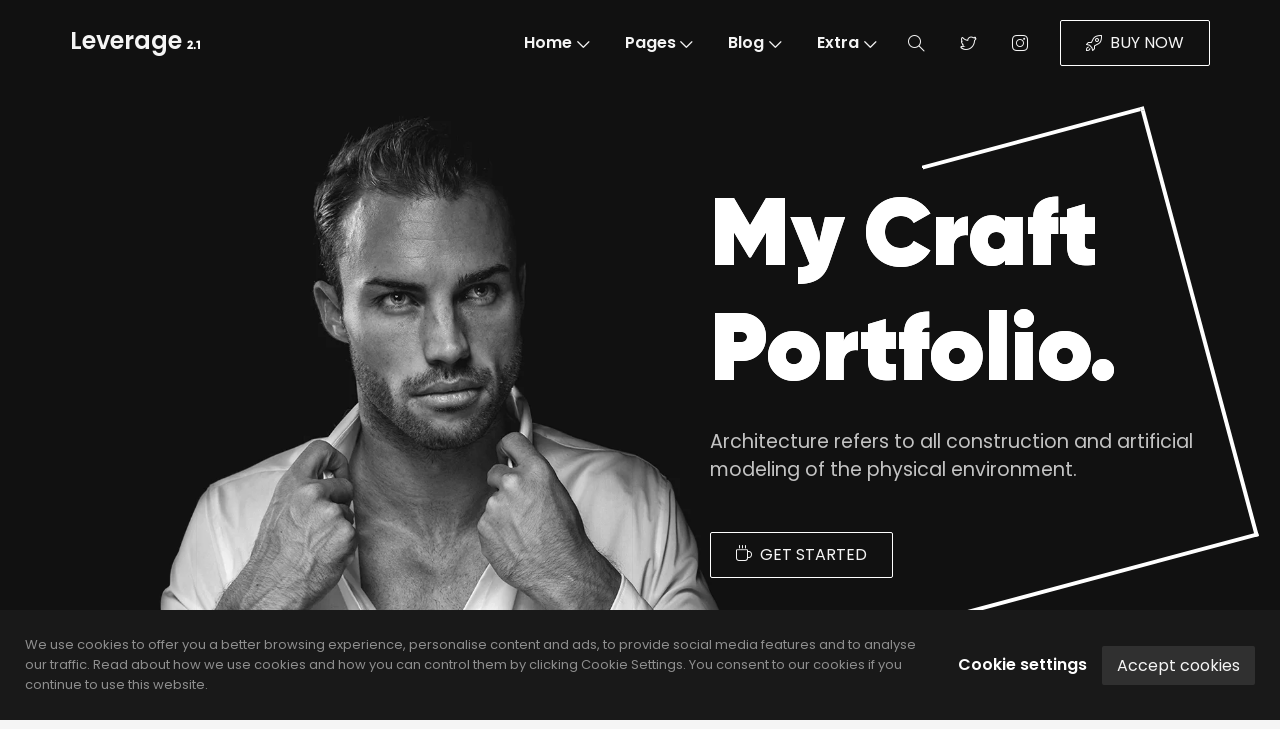

--- FILE ---
content_type: text/html
request_url: https://leverage-html.codings.dev/home-20.html
body_size: 7371
content:
<!DOCTYPE html>

<html lang="en">

    <head>

        <!-- ==============================================
        Basic Page Needs
        =============================================== -->
        <meta charset="utf-8">
        <meta http-equiv="x-ua-compatible" content="ie=edge">
        <meta name="viewport" content="width=device-width, initial-scale=1">

        <!--[if IE]><meta http-equiv="x-ua-compatible" content="IE=9" /><![endif]-->

        <title>Leverage - Your next level of website building</title>

        <meta name="description" content="Creative Agency, Portfolio, Corporate, Startup & Technology">
        <meta name="subject" content="Creative Agency, Portfolio, Corporate, Startup & Technology">
        <meta name="author" content="Codings">

        <!-- ==============================================
        Favicons
        =============================================== -->
        <link rel="shortcut icon" href="assets/images/favicon.ico">
        <link rel="apple-touch-icon" href="assets/images/apple-touch-icon.png">
        <link rel="apple-touch-icon" sizes="72x72" href="assets/images/apple-touch-icon-72x72.png">
        <link rel="apple-touch-icon" sizes="114x114" href="assets/images/apple-touch-icon-114x114.png">

        <!-- ==============================================
        Vendor Stylesheet
        =============================================== -->
        <link rel="stylesheet" href="assets/css/vendor/bootstrap.min.css">
        <link rel="stylesheet" href="assets/css/vendor/slider.min.css">
        <link rel="stylesheet" href="assets/css/main.css">
        <link rel="stylesheet" href="assets/css/vendor/icons.min.css">
        <link rel="stylesheet" href="assets/css/vendor/animation.min.css">
        <link rel="stylesheet" href="assets/css/vendor/gallery.min.css">
        <link rel="stylesheet" href="assets/css/vendor/cookie-notice.min.css">

        <!-- ==============================================
        Custom Stylesheet
        =============================================== -->
        <link rel="stylesheet" href="assets/css/default.css">
        <link rel="stylesheet" href="assets/css/theme-white.css">

        <!-- ==============================================
        Theme Settings
        =============================================== -->
        <style>
            :root {
                --header-bg-color: #191919;
                --nav-item-color: #f5f5f5;
                --top-nav-item-color: #f5f5f5;
                --hero-bg-color: #111111;

                --section-1-bg-color: #191919;
                --section-2-bg-color: #111111;
                --section-3-bg-color: #191919;
                --section-4-bg-color: #111111;

                --card-bg-color: #1e1e1e;
                
                --footer-bg-color: #191919;
            }
        </style>
        
    </head>

    <body class="theme-mode-dark">

        <!-- Header -->
        <header id="header">

            <!-- Navbar -->
            <nav data-aos="zoom-out" data-aos-delay="800" class="navbar navbar-expand">
                <div class="container header">

                    <!-- Navbar Brand-->
                    <a class="navbar-brand" href="/">
                        Leverage<i class="version-number">2.1</i>
                        <!-- 
                            Custom Logo
                            <img src="assets/images/logo.svg" alt="Leverage">
                        -->
                    </a>

                    <!-- Nav holder -->
                    <div class="ml-auto"></div>

                    <!-- Navbar Items -->
                    <ul class="navbar-nav items">
                        <li class="nav-item dropdown">
                            <a href="#" class="nav-link">Home <i class="icon-arrow-down"></i></a>
                            <ul class="dropdown-menu">
                                <li class="nav-item dropdown">
                                    <a class="nav-link" href="#">Multi-Page <i class="icon-arrow-right"></i></a>
                                    <ul class="dropdown-menu">
                                        <li class="nav-item dropdown">
                                            <a class="nav-link" href="#">Agency <i class="icon-arrow-right"></i></a>
                                            <ul class="dropdown-menu">
                                                <li class="nav-item"><a href="home-1.html" class="nav-link">Demo 1</a></li>
                                                <li class="nav-item"><a href="home-2.html" class="nav-link">Demo 2</a></li>
                                                <li class="nav-item"><a href="home-3.html" class="nav-link">Demo 3</a></li>
                                                <li class="nav-item"><a href="home-4.html" class="nav-link">Demo 4</a></li>
                                                <li class="nav-item"><a href="home-5.html" class="nav-link">Demo 5</a></li>
                                                <li class="nav-item"><a href="home-6.html" class="nav-link">Demo 6</a></li>
                                                <li class="nav-item"><a href="home-7.html" class="nav-link">Demo 7</a></li>
                                                <li class="nav-item"><a href="home-8.html" class="nav-link">Demo 8</a></li>
                                                <li class="nav-item"><a href="home-9.html" class="nav-link">Demo 9</a></li>
                                                <li class="nav-item"><a href="home-10.html" class="nav-link">Demo 10</a></li>
                                            </ul>
                                        </li>
                                        <li class="nav-item dropdown">
                                            <a class="nav-link" href="#">Portfolio <i class="icon-arrow-right"></i></a>
                                            <ul class="dropdown-menu">
                                                <li class="nav-item"><a href="home-11.html" class="nav-link">Demo 11</a></li>
                                                <li class="nav-item"><a href="home-12.html" class="nav-link">Demo 12</a></li>
                                                <li class="nav-item"><a href="home-13.html" class="nav-link">Demo 13</a></li>
                                                <li class="nav-item"><a href="home-14.html" class="nav-link">Demo 14</a></li>
                                                <li class="nav-item"><a href="home-15.html" class="nav-link">Demo 15</a></li>
                                                <li class="nav-item"><a href="home-16.html" class="nav-link">Demo 16</a></li>
                                                <li class="nav-item"><a href="home-17.html" class="nav-link">Demo 17</a></li>
                                                <li class="nav-item"><a href="home-18.html" class="nav-link">Demo 18</a></li>
                                                <li class="nav-item"><a href="home-19.html" class="nav-link">Demo 19</a></li>
                                                <li class="nav-item"><a href="home-20.html" class="nav-link">Demo 20</a></li>
                                            </ul>
                                        </li>
                                    </ul>
                                </li>
                                <li class="nav-item dropdown">
                                    <a class="nav-link" href="#">One-Page <i class="icon-arrow-right"></i></a>
                                    <ul class="dropdown-menu">
                                        <li class="nav-item dropdown">
                                            <a class="nav-link" href="#">Agency <i class="icon-arrow-right"></i></a>
                                            <ul class="dropdown-menu">
                                                <li class="nav-item"><a href="home-1-one-page.html" class="nav-link">Demo 1</a></li>
                                                <li class="nav-item"><a href="home-2-one-page.html" class="nav-link">Demo 2</a></li>
                                                <li class="nav-item"><a href="home-3-one-page.html" class="nav-link">Demo 3</a></li>
                                                <li class="nav-item"><a href="home-4-one-page.html" class="nav-link">Demo 4</a></li>
                                                <li class="nav-item"><a href="home-5-one-page.html" class="nav-link">Demo 5</a></li>
                                                <li class="nav-item"><a href="home-6-one-page.html" class="nav-link">Demo 6</a></li>
                                                <li class="nav-item"><a href="home-7-one-page.html" class="nav-link">Demo 7</a></li>
                                                <li class="nav-item"><a href="home-8-one-page.html" class="nav-link">Demo 8</a></li>
                                                <li class="nav-item"><a href="home-9-one-page.html" class="nav-link">Demo 9</a></li>
                                                <li class="nav-item"><a href="home-10-one-page.html" class="nav-link">Demo 10</a></li>
                                            </ul>
                                        </li>
                                        <li class="nav-item dropdown">
                                            <a class="nav-link" href="#">Portfolio <i class="icon-arrow-right"></i></a>
                                            <ul class="dropdown-menu">
                                                <li class="nav-item"><a href="home-11-one-page.html" class="nav-link">Demo 11</a></li>
                                                <li class="nav-item"><a href="home-12-one-page.html" class="nav-link">Demo 12</a></li>
                                                <li class="nav-item"><a href="home-13-one-page.html" class="nav-link">Demo 13</a></li>
                                                <li class="nav-item"><a href="home-14-one-page.html" class="nav-link">Demo 14</a></li>
                                                <li class="nav-item"><a href="home-15-one-page.html" class="nav-link">Demo 15</a></li>
                                                <li class="nav-item"><a href="home-16-one-page.html" class="nav-link">Demo 16</a></li>
                                                <li class="nav-item"><a href="home-17-one-page.html" class="nav-link">Demo 17</a></li>
                                                <li class="nav-item"><a href="home-18-one-page.html" class="nav-link">Demo 18</a></li>
                                                <li class="nav-item"><a href="home-19-one-page.html" class="nav-link">Demo 19</a></li>
                                                <li class="nav-item"><a href="home-20-one-page.html" class="nav-link">Demo 20</a></li>
                                            </ul>
                                        </li>
                                    </ul>
                                </li>
                            </ul>
                        </li>
                        <li class="nav-item dropdown">
                            <a href="#" class="nav-link">Pages <i class="icon-arrow-down"></i></a>
                            <ul class="dropdown-menu">
                                <li class="nav-item dropdown">
                                    <a class="nav-link" href="#">About<i class="icon-arrow-right"></i></a>
                                    <ul class="dropdown-menu">
                                        <li class="nav-item"><a href="page-about-1.html" class="nav-link">About 1</a></li>
                                        <li class="nav-item"><a href="page-about-2.html" class="nav-link">About 2</a></li>
                                    </ul>
                                </li>
                                <li class="nav-item"><a href="page-services-1.html" class="nav-link">Services</a></li>
                                <li class="nav-item"><a href="page-single-service-1.html" class="nav-link">Single Service</a></li>
                                <li class="nav-item dropdown">
                                    <a class="nav-link" href="#">Portfolio<i class="icon-arrow-right"></i></a>
                                    <ul class="dropdown-menu">
                                        <li class="nav-item"><a href="page-portfolio-1.html" class="nav-link">Portfolio 1</a></li>
                                        <li class="nav-item"><a href="page-portfolio-2.html" class="nav-link">Portfolio 2</a></li>
                                    </ul>
                                </li>
                                <li class="nav-item dropdown">
                                    <a class="nav-link" href="#">Single Portfolio<i class="icon-arrow-right"></i></a>
                                    <ul class="dropdown-menu">
                                        <li class="nav-item"><a href="page-single-portfolio-1.html" class="nav-link">Single Portfolio 1</a></li>
                                        <li class="nav-item"><a href="page-single-portfolio-2.html" class="nav-link">Single Portfolio 2</a></li>
                                    </ul>
                                </li>
                                <li class="nav-item"><a href="page-pricing-1.html" class="nav-link">Pricing</a></li>
                                <li class="nav-item"><a href="page-contact-1.html" class="nav-link">Contact</a></li>
                            </ul>
                        </li>
                        <li class="nav-item dropdown">
                            <a href="#" class="nav-link">Blog <i class="icon-arrow-down"></i></a>
                            <ul class="dropdown-menu">
                                <li class="nav-item dropdown">
                                    <a class="nav-link" href="#">Blog Posts<i class="icon-arrow-right"></i></a>
                                    <ul class="dropdown-menu">
                                        <li class="nav-item"><a href="page-blog-1.html" class="nav-link">Blog Posts 1</a></li>
                                        <li class="nav-item"><a href="page-blog-2.html" class="nav-link">Blog Posts 2</a></li>
                                        <li class="nav-item"><a href="page-blog-3.html" class="nav-link">Blog Posts 3</a></li>
                                        <li class="nav-item"><a href="page-blog-4.html" class="nav-link">Blog Posts 4</a></li>
                                    </ul>
                                </li>
                                <li class="nav-item dropdown">
                                    <a class="nav-link" href="#">Single Post<i class="icon-arrow-right"></i></a>
                                    <ul class="dropdown-menu">
                                        <li class="nav-item"><a href="page-single-post-1.html" class="nav-link">Single Post 1</a></li>
                                        <li class="nav-item"><a href="page-single-post-2.html" class="nav-link">Single Post 2</a></li>
                                        <li class="nav-item"><a href="page-single-post-3.html" class="nav-link">Single Post 3</a></li>
                                        <li class="nav-item"><a href="page-single-post-4.html" class="nav-link">Single Post 4</a></li>
                                    </ul>
                                </li>
                            </ul>
                        </li>
                        <li class="nav-item dropdown">
                            <a href="#" class="nav-link">Extra <i class="icon-arrow-down"></i></a>
                            <ul class="dropdown-menu">
                                <li class="nav-item"><a href="extra-preloader" class="nav-link">Preloader</a></li>
                                <li class="nav-item dropdown">
                                    <a class="nav-link" href="#">Navbar<i class="icon-arrow-right"></i></a>
                                    <ul class="dropdown-menu">
                                        <li class="nav-item"><a href="extra-navbar-relative.html" class="nav-link">Relative</a></li>
                                        <li class="nav-item"><a href="extra-navbar-flexible.html" class="nav-link">Flexible</a></li>
                                        <li class="nav-item"><a href="extra-navbar-fixed.html" class="nav-link">Fixed</a></li>
                                    </ul>
                                </li>
                                <li class="nav-item dropdown">
                                    <a href="#" class="nav-link">Multi-Step Form <i class="icon-arrow-right"></i></a>
                                    <ul class="dropdown-menu">
                                        <li class="nav-item dropdown">
                                            <a class="nav-link" href="#">Dark Mode <i class="icon-arrow-right"></i></a>
                                            <ul class="dropdown-menu">
                                                <li class="nav-item"><a href="dark-service-request-1.html" class="nav-link">Service Request</a></li>
                                                <li class="nav-item"><a href="dark-landing-page-1.html" class="nav-link">Landing Page</a></li>
                                            </ul>
                                        </li>
                                        <li class="nav-item dropdown">
                                            <a class="nav-link" href="#">Light Mode<i class="icon-arrow-right"></i></a>
                                            <ul class="dropdown-menu">
                                                <li class="nav-item"><a href="light-service-request-1.html" class="nav-link">Service Request</a></li>
                                                <li class="nav-item"><a href="light-landing-page-1.html" class="nav-link">Landing Page</a></li>
                                            </ul>
                                        </li>
                                    </ul>
                                </li>
                                <li class="nav-item dropdown">
                                    <a href="#" class="nav-link">Simple Form <i class="icon-arrow-right"></i></a>
                                    <ul class="dropdown-menu">
                                        <li class="nav-item dropdown">
                                            <a class="nav-link" href="#">Dark Mode <i class="icon-arrow-right"></i></a>
                                            <ul class="dropdown-menu">
                                                <li class="nav-item"><a href="dark-service-request-2.html" class="nav-link">Service Request</a></li>
                                                <li class="nav-item"><a href="dark-landing-page-2.html" class="nav-link">Landing Page</a></li>
                                            </ul>
                                        </li>
                                        <li class="nav-item dropdown">
                                            <a class="nav-link" href="#">Light Mode<i class="icon-arrow-right"></i></a>
                                            <ul class="dropdown-menu">
                                                <li class="nav-item"><a href="light-service-request-2.html" class="nav-link">Service Request</a></li>
                                                <li class="nav-item"><a href="light-landing-page-2.html" class="nav-link">Landing Page</a></li>
                                            </ul>
                                        </li>
                                    </ul>
                                </li>
                                <li class="nav-item dropdown">
                                    <a href="#" class="nav-link">Subscribe Form<i class="icon-arrow-right"></i></a>
                                    <ul class="dropdown-menu">
                                        <li class="nav-item dropdown">
                                            <a class="nav-link" href="#">Dark Mode <i class="icon-arrow-right"></i></a>
                                            <ul class="dropdown-menu">
                                                <li class="nav-item"><a href="dark-service-request-3.html" class="nav-link">Service Request</a></li>
                                                <li class="nav-item"><a href="dark-landing-page-3.html" class="nav-link">Landing Page</a></li>
                                            </ul>
                                        </li>
                                        <li class="nav-item dropdown">
                                            <a class="nav-link" href="#">Light Mode<i class="icon-arrow-right"></i></a>
                                            <ul class="dropdown-menu">
                                                <li class="nav-item"><a href="light-service-request-3.html" class="nav-link">Service Request</a></li>
                                                <li class="nav-item"><a href="light-landing-page-3.html" class="nav-link">Landing Page</a></li>
                                            </ul>
                                        </li>
                                    </ul>
                                </li>
                            </ul>
                        </li>
                    </ul>

                    <!-- Navbar Icons -->
                    <ul class="navbar-nav icons">
                        <li class="nav-item">
                            <a href="#" class="nav-link" data-toggle="modal" data-target="#search">
                                <i class="icon-magnifier"></i>
                            </a>
                        </li>
                        <li class="nav-item social">
                            <a href="#" class="nav-link"><i class="icon-social-twitter"></i></a>
                        </li>
                        <li class="nav-item social">
                            <a href="#" class="nav-link"><i class="icon-social-instagram"></i></a>
                        </li>
                    </ul>

                    <!-- Navbar Toggle -->
                    <ul class="navbar-nav toggle">
                        <li class="nav-item">
                            <a href="#" class="nav-link" data-toggle="modal" data-target="#menu">
                                <i class="icon-menu m-0"></i>
                            </a>
                        </li>
                    </ul>

                    <!-- Navbar Action -->
                    <ul class="navbar-nav action">
                        <li class="nav-item ml-3">
                            <a href="https://themeforest.net/item/leverage-creative-agency-corporate-and-startups-multipurpose-template/25988106" target="_blank" class="btn ml-lg-auto primary-button"><i class="icon-rocket"></i>BUY NOW</a>
                            <!-- 
                                Suggestion: Replace the purchase button above with a contact button.
                                
                                <a href="#contact" class="smooth-anchor btn ml-lg-auto primary-button"><i class="icon-rocket"></i>CONTACT US</a>
                            -->
                        </li>
                    </ul>
                </div>
            </nav>

        </header>

        <!-- Hero -->
        <section id="slider" class="hero p-0">
            <div class="swiper-container no-slider featured animation slider-h-100">
                <div class="swiper-wrapper">

                    <!-- Item 1 -->
                    <div class="swiper-slide slide-center">
                        <img data-aos="zoom-out-up" data-aos-delay="800" src="assets/images/hero-13.jpg" class="hero-image-left" alt="Hero Image">

                        <div class="slide-content row" data-mask-768="50">
                            <div class="col-12 d-flex justify-content-end inner">
                                <div class="right text-center text-md-left">
                                    <h1 data-aos="zoom-out-up" data-aos-delay="400" class="title effect-static-text">My Craft<br>Portfolio.</h1>
                                    <p data-aos="zoom-out-up" data-aos-delay="800" class="description mx-auto">Architecture refers to all construction and artificial modeling of the physical environment.</p>
                                    <div class="d-sm-inline-flex mt-3">
                                        <a href="#contact" data-aos="zoom-out-up" data-aos-delay="1200" class="smooth-anchor ml-auto mr-auto mr-md-0 mt-4 mt-sm-0 btn primary-button"><i class="icon-cup"></i>GET STARTED</a>
                                    </div>
                                </div>
                            </div>
                        </div>
                    </div>

                </div>
            </div>
        </section>        

        <!-- Content -->
        <section id="content" class="section-1 body-mode-dark single featured">
            <div class="container">
                <div class="row content">

                    <!-- Main -->
                    <main class="col-12 col-lg-8 p-0">

                        <!-- Text -->
                        <div class="row">
                            <div class="col-12 align-self-center">
                                <h2 class="featured mt-0 ml-0">Content</h2>
                                <p>Lorem ipsum dolor sit amet, consectetur adipiscing elit. Vestibulum velit tortor, interdum sed cursus eu, sagittis ut nunc. Sed vitae tellus et arcu aliquet faucibus fermentum non lacus.</p>
                                <p>Praesent fringilla quis massa et placerat. Mauris eu dui eget urna pellentesque gravida vitae quis nibh. Ut at augue tortor. Pellentesque quis suscipit magna.</p>
                                <p>
                                    <blockquote>Lorem ipsum dolor sit amet, consectetur adipiscing elit. Sed quam tortor, ultrices accumsan mauris eget, pulvinar tincidunt erat. Sed nisi nisi, rutrum sit amet elit.</blockquote>
                                </p>
                                <p>Sed et enim dolor. Integer laoreet, elit nec ornare rutrum, massa felis molestie magna, ut vehicula magna justo ac nulla. Integer luctus aliquet pulvinar.</p>

                                <div class="gallery">
                                    <a href="assets/images/bg-1.jpg">
                                        <img src="assets/images/bg-1.jpg" class="w-100">
                                    </a>
                                </div>

                                <h4>Lorem ipsum dolor</h4>
                                <p>Sed mauris nulla, tempor eu est vel, dapibus hendrerit mauris curabitur dictum pharetra.</p>
                                <p>Etiam mollis sem sed bibendum blandit. Aenean quis luctus ligula, vitae suscipit dui. Nunc diam orci, tincidunt eget consectetur sit amet, vulputate.</p>
                                <ul>
                                    <li>Lorem ipsum dolor sit amet</li>
                                    <li>Consectetur adipiscing elit</li>
                                    <li>Integer molestie lorem at massa</li>
                                    <li>Facilisis in pretium nisl aliquet</li>
                                    <li>Nulla volutpat aliquam velit
                                </ul>
                            </div>
                        </div>

                    </main>

                    <!-- Sidebar -->
                    <aside class="col-12 col-lg-4 pl-lg-5 p-0 float-right sidebar">                    
                        <div class="row">
                            <div class="col-12 align-self-center text-left">                                

                                <!-- Share This -->
                                <div class="item widget-share-this">
                                    <h4>Share This</h4>
                                    <ul class="navbar-nav social share-list">
                                        <li class="nav-item">
                                            <a href="#" class="nav-link"><i class="icon-social-instagram ml-0"></i></a>
                                        </li>
                                        <li class="nav-item">
                                            <a href="#" class="nav-link"><i class="icon-social-facebook"></i></a>
                                        </li>
                                        <li class="nav-item">
                                            <a href="#" class="nav-link"><i class="icon-social-linkedin"></i></a>
                                        </li>
                                        <li class="nav-item">
                                            <a href="#" class="nav-link"><i class="icon-social-twitter"></i></a>
                                        </li>
                                    </ul>
                                </div>

                                <!-- Widget [services] -->
                                <div class="item widget-services">
                                    <ul class="list-group list-group-flush widget-services">
                                        <li class="list-group-item">
                                            <a href="#">
                                                <i class="icon icon-globe"></i>
                                                <h5>Website Pro</h5>
                                            </a>
                                        </li>
                                        <li class="list-group-item">
                                            <a href="#">
                                                <i class="icon icon-basket"></i>
                                                <h5>E-Commerce</h5>
                                            </a>
                                        </li>
                                        <li class="list-group-item">
                                            <a href="#">
                                                <i class="icon icon-screen-smartphone"></i>
                                                <h5>Mobile Apps</h5>
                                            </a>
                                        </li>
                                        <li class="list-group-item">
                                            <a href="#">
                                                <i class="icon icon-layers"></i>
                                                <h5>Web Application</h5>
                                            </a>
                                        </li>
                                        <li class="list-group-item">
                                            <a href="#">
                                                <i class="icon icon-chart"></i>
                                                <h5>Digital Marketing</h5>
                                            </a>
                                        </li>
                                        <li class="list-group-item">
                                            <a href="#">
                                                <i class="icon icon-bulb"></i>
                                                <h5>Brand Creation</h5>
                                            </a>
                                        </li>
                                    </ul>
                                </div>

                                <!-- Widget [categories] -->
                                <div class="item widget-categories">  
                                    <h4 class="title">Categories</h4>
                                    <ul class="list-group list-group-flush">
                                        <li class="list-group-item d-flex justify-content-between align-items-center">
                                            <a href="#">Technology</a>
                                            <span class="badge circle">23</span>
                                        </li>
                                        <li class="list-group-item d-flex justify-content-between align-items-center">
                                            <a href="#">Education</a>
                                            <span class="badge circle">41</span>
                                        </li>
                                        <li class="list-group-item d-flex justify-content-between align-items-center">
                                            <a href="#">Industry</a>
                                            <span class="badge circle">26</span>
                                        </li>
                                        <li class="list-group-item d-flex justify-content-between align-items-center">
                                            <a href="#">Development</a>
                                            <span class="badge circle">75</span>
                                        </li>
                                        <li class="list-group-item d-flex justify-content-between align-items-center">
                                            <a href="#">Architecture</a>
                                            <span class="badge circle">39</span>
                                        </li>
                                        <li class="list-group-item d-flex justify-content-between align-items-center">
                                            <a href="#">Management</a>
                                            <span class="badge circle">62</span>
                                        </li>
                                    </ul>                                
                                </div>

                            </div>
                        </div>
                    </aside>
                </div>
            </div>
        </section>

        <!-- Portfolio Grid -->
        <section id="portfolio-grid" class="section-2 odd showcase portfolio blog-grid filter-section featured">
            <div class="overflow-holder">
                <div class="container full-grid">
                    <div class="row text-center intro">
                        <div class="col-12">
                            <h2 class="mb-0">My Portfolio</h2>
                        </div>
                    </div>
                    <div class="row justify-content-center text-center">
                        <div class="col-12">
                            <div class="btn-group btn-group-toggle" data-toggle="buttons">
                                <label class="btn active">
                                    <input type="radio" value="all" checked class="btn-filter-item">
                                    <span>All</span>
                                </label>
                                <label class="btn">
                                    <input type="radio" value="design-thinking" class="btn-filter-item">
                                    <span>Design Thinking</span>
                                </label>
                                <label class="btn">
                                    <input type="radio" value="branding" class="btn-filter-item">
                                    <span>Branding</span>
                                </label>
                                <label class="btn">
                                    <input type="radio" value="photography" class="btn-filter-item">
                                    <span>Photography</span>
                                </label>
                                <label class="btn">
                                    <input type="radio" value="digital-marketing" class="btn-filter-item">
                                    <span>Digital Marketing</span>
                                </label>
                                <label class="btn">
                                    <input type="radio" value="technology" class="btn-filter-item">
                                    <span>Technology</span>
                                </label>
                            </div>
                        </div>
                    </div>
                    
                    <div class="row items filter-items">

                        <div class="col-12 col-md-6 col-lg-3 item filter-item" data-groups='["technology","digital-marketing","photography"]'>
                            <div class="row card p-0 text-center">
                                <div class="gallery">
                                    <a href="assets/images/news-7-h.jpg" class="image-over">
                                        <img src="assets/images/news-7-h.jpg" alt="Lorem ipsum">
                                    </a>
                                </div>
                                <div class="card-caption col-12 p-0">
                                    <div class="card-body">
                                        <h4 class="m-0">Lorem ipsum dolor sit amet, consectetur adipiscing elit.</h4>
                                    </div>
                                    <div class="card-footer d-lg-flex align-items-center justify-content-center">
                                        <p>Lorem ipsum dolor sit amet, consectetur adipiscing elit. </p>
                                    </div>
                                </div>
                            </div> 
                        </div>

                        <div class="col-12 col-md-6 col-lg-3 item filter-item" data-groups='["technology","branding"]'>
                            <div class="row card p-0 text-center">
                                <div class="gallery">
                                    <a href="assets/images/news-8-h.jpg" class="image-over">
                                        <img src="assets/images/news-8-h.jpg" alt="Lorem ipsum">
                                    </a>
                                </div>
                                <div class="card-caption col-12 p-0">
                                    <div class="card-body">
                                        <h4 class="m-0">Lorem ipsum dolor sit amet, consectetur adipiscing elit.</h4>
                                    </div>
                                    <div class="card-footer d-lg-flex align-items-center justify-content-center">
                                        <p>Lorem ipsum dolor sit amet, consectetur adipiscing elit. </p>
                                    </div>
                                </div>
                            </div> 
                        </div>

                        <div class="col-12 col-md-6 col-lg-3 item filter-item" data-groups='["technology","digital-marketing"]'>
                            <div class="row card p-0 text-center">
                                <div class="gallery">
                                    <a href="https://www.youtube.com/watch?v=7e90gBu4pas" class="image-over">
                                        <i class="play-video-full icon-control-play"></i>
                                        <div class="mask-radius-full"></div>
                                        <img src="assets/images/news-9-h.jpg" alt="Lorem ipsum">
                                    </a>
                                </div>
                                <div class="card-caption col-12 p-0">
                                    <div class="card-body">
                                        <h4 class="m-0">Lorem ipsum dolor sit amet, consectetur adipiscing elit.</h4>
                                    </div>
                                    <div class="card-footer d-lg-flex align-items-center justify-content-center">
                                        <p>Lorem ipsum dolor sit amet, consectetur adipiscing elit. </p>
                                    </div>
                                </div>
                            </div> 
                        </div>

                        <div class="col-12 col-md-6 col-lg-3 item filter-item" data-groups='["design-thinking","digital-marketing","photography"]'>
                            <div class="row card p-0 text-center">
                                <div class="gallery">
                                    <a href="assets/images/news-10-h.jpg" class="image-over">
                                        <img src="assets/images/news-10-h.jpg" alt="Lorem ipsum">
                                    </a>
                                </div>
                                <div class="card-caption col-12 p-0">
                                    <div class="card-body">
                                        <h4 class="m-0">Lorem ipsum dolor sit amet, consectetur adipiscing elit.</h4>
                                    </div>
                                    <div class="card-footer d-lg-flex align-items-center justify-content-center">
                                        <p>Lorem ipsum dolor sit amet, consectetur adipiscing elit. </p>
                                    </div>
                                </div>
                            </div> 
                        </div>

                        <div class="col-12 col-md-6 col-lg-3 item filter-item" data-groups='["design-thinking","branding"]'>
                            <div class="row card p-0 text-center">
                                <div class="gallery">
                                    <a href="assets/images/news-11-h.jpg" class="image-over">
                                        <img src="assets/images/news-11-h.jpg" alt="Lorem ipsum">
                                    </a>
                                </div>
                                <div class="card-caption col-12 p-0">
                                    <div class="card-body">
                                        <h4 class="m-0">Lorem ipsum dolor sit amet, consectetur adipiscing elit.</h4>
                                    </div>
                                    <div class="card-footer d-lg-flex align-items-center justify-content-center">
                                        <p>Lorem ipsum dolor sit amet, consectetur adipiscing elit. </p>
                                    </div>
                                </div>
                            </div> 
                        </div>

                        <div class="col-12 col-md-6 col-lg-3 item filter-item" data-groups='["design-thinking","branding","photography"]'>
                            <div class="row card p-0 text-center">
                                <div class="gallery">
                                    <a href="assets/images/news-12-h.jpg" class="image-over">
                                        <img src="assets/images/news-12-h.jpg" alt="Lorem ipsum">
                                    </a>
                                </div>
                                <div class="card-caption col-12 p-0">
                                    <div class="card-body">
                                        <h4 class="m-0">Lorem ipsum dolor sit amet, consectetur adipiscing elit.</h4>
                                    </div>
                                    <div class="card-footer d-lg-flex align-items-center justify-content-center">
                                        <p>Lorem ipsum dolor sit amet, consectetur adipiscing elit. </p>
                                    </div>
                                </div>
                            </div> 
                        </div>

                        <div class="col-12 col-md-6 col-lg-3 item filter-item" data-groups='["technology","digital-marketing","photography"]'>
                            <div class="row card p-0 text-center">
                                <div class="gallery">
                                    <a href="assets/images/news-7-h.jpg" class="image-over">
                                        <img src="assets/images/news-7-h.jpg" alt="Lorem ipsum">
                                    </a>
                                </div>
                                <div class="card-caption col-12 p-0">
                                    <div class="card-body">
                                        <h4 class="m-0">Lorem ipsum dolor sit amet, consectetur adipiscing elit.</h4>
                                    </div>
                                    <div class="card-footer d-lg-flex align-items-center justify-content-center">
                                        <p>Lorem ipsum dolor sit amet, consectetur adipiscing elit. </p>
                                    </div>
                                </div>
                            </div> 
                        </div>

                        <div class="col-12 col-md-6 col-lg-3 item filter-item" data-groups='["technology","branding"]'>
                            <div class="row card p-0 text-center">
                                <div class="gallery">
                                    <a href="assets/images/news-8-h.jpg" class="image-over">
                                        <img src="assets/images/news-8-h.jpg" alt="Lorem ipsum">
                                    </a>
                                </div>
                                <div class="card-caption col-12 p-0">
                                    <div class="card-body">
                                        <h4 class="m-0">Lorem ipsum dolor sit amet, consectetur adipiscing elit.</h4>
                                    </div>
                                    <div class="card-footer d-lg-flex align-items-center justify-content-center">
                                        <p>Lorem ipsum dolor sit amet, consectetur adipiscing elit. </p>
                                    </div>
                                </div>
                            </div> 
                        </div>
                    
                        <div class="col-1 filter-sizer"></div>
                    </div>

                </div>
            </div>
        </section>

        <!-- Testimonials -->
        <section id="testimonials" class="section-3 odd carousel custom featured">
            <div class="overflow-holder">
                <div class="container">
                    <div class="row text-center intro">
                        <div class="col-12">
                            <h2>Customer Testimonials</h2>
                            <p class="text-max-800">Our customers are satisfied with the work we do. The greatest gratification is to receive recognition for what we have built. This motivates us to improve even more.</p>
                        </div>
                    </div>
                    <div class="swiper-container mid-slider items">
                        <div class="swiper-wrapper">
                            <div class="swiper-slide slide-center text-center item">
                                <div class="row card">
                                    <div class="col-12">
                                        <img src="assets/images/team-1.jpg" alt="Adams Baker" class="person">
                                        <h4>Adams Baker</h4>
                                        <p>My website looks amazing with the Leverage Theme.</p>
                                        <ul class="navbar-nav social share-list ml-auto">
                                            <li class="nav-item">
                                                <a href="#" class="nav-link"><i class="icon-star ml-2 mr-2"></i></a>
                                            </li>
                                            <li class="nav-item">
                                                <a href="#" class="nav-link"><i class="icon-star ml-2 mr-2"></i></a>
                                            </li>
                                            <li class="nav-item">
                                                <a href="#" class="nav-link"><i class="icon-star ml-2 mr-2"></i></a>
                                            </li>
                                            <li class="nav-item">
                                                <a href="#" class="nav-link"><i class="icon-star ml-2 mr-2"></i></a>
                                            </li>
                                            <li class="nav-item">
                                                <a href="#" class="nav-link"><i class="icon-star ml-2 mr-2"></i></a>
                                            </li>
                                        </ul>
                                    </div>
                                </div>
                            </div>
                            <div class="swiper-slide slide-center text-center item">
                                <div class="row card">
                                    <div class="col-12">
                                        <img src="assets/images/team-2.jpg" alt="Mary Evans" class="person">
                                        <h4>Mary Evans</h4>
                                        <p>This company created an exclusive form. Fantastic.</p>
                                        <ul class="navbar-nav social share-list ml-auto">
                                            <li class="nav-item">
                                                <a href="#" class="nav-link"><i class="icon-star ml-2 mr-2"></i></a>
                                            </li>
                                            <li class="nav-item">
                                                <a href="#" class="nav-link"><i class="icon-star ml-2 mr-2"></i></a>
                                            </li>
                                            <li class="nav-item">
                                                <a href="#" class="nav-link"><i class="icon-star ml-2 mr-2"></i></a>
                                            </li>
                                            <li class="nav-item">
                                                <a href="#" class="nav-link"><i class="icon-star ml-2 mr-2"></i></a>
                                            </li>
                                        </ul>
                                    </div>
                                </div>
                            </div>
                            <div class="swiper-slide slide-center text-center item">
                                <div class="row card">
                                    <div class="col-12">
                                        <img src="assets/images/team-3.jpg" alt="Sarah Lopez" class="person">
                                        <h4>Sarah Lopez</h4>
                                        <p>I'm loving the partnership. The support deserves 5 stars.</p>
                                        <ul class="navbar-nav social share-list ml-auto">
                                            <li class="nav-item">
                                                <a href="#" class="nav-link"><i class="icon-star ml-2 mr-2"></i></a>
                                            </li>
                                            <li class="nav-item">
                                                <a href="#" class="nav-link"><i class="icon-star ml-2 mr-2"></i></a>
                                            </li>
                                            <li class="nav-item">
                                                <a href="#" class="nav-link"><i class="icon-star ml-2 mr-2"></i></a>
                                            </li>
                                            <li class="nav-item">
                                                <a href="#" class="nav-link"><i class="icon-star ml-2 mr-2"></i></a>
                                            </li>
                                            <li class="nav-item">
                                                <a href="#" class="nav-link"><i class="icon-star ml-2 mr-2"></i></a>
                                            </li>
                                        </ul>
                                    </div>
                                </div>
                            </div>
                            <div class="swiper-slide slide-center text-center item">
                                <div class="row card">
                                    <div class="col-12">
                                        <img src="assets/images/team-4.jpg" alt="Joseph Hills" class="person">
                                        <h4>Joseph Hills</h4>
                                        <p>My app was perfect. I will request more services soon.</p>
                                        <ul class="navbar-nav social share-list ml-auto">
                                            <li class="nav-item">
                                                <a href="#" class="nav-link"><i class="icon-star ml-2 mr-2"></i></a>
                                            </li>
                                            <li class="nav-item">
                                                <a href="#" class="nav-link"><i class="icon-star ml-2 mr-2"></i></a>
                                            </li>
                                            <li class="nav-item">
                                                <a href="#" class="nav-link"><i class="icon-star ml-2 mr-2"></i></a>
                                            </li>
                                            <li class="nav-item">
                                                <a href="#" class="nav-link"><i class="icon-star ml-2 mr-2"></i></a>
                                            </li>
                                        </ul>
                                    </div>
                                </div>
                            </div>
                            <div class="swiper-slide slide-center text-center item">
                                <div class="row card">
                                    <div class="col-12">
                                        <img src="assets/images/team-5.jpg" alt="Karen Usman" class="person">
                                        <h4>Karen Usman</h4>
                                        <p>I had small problems with the payment, but it was resolved.</p>
                                        <ul class="navbar-nav social share-list ml-auto">
                                            <li class="nav-item">
                                                <a href="#" class="nav-link"><i class="icon-star ml-2 mr-2"></i></a>
                                            </li>
                                            <li class="nav-item">
                                                <a href="#" class="nav-link"><i class="icon-star ml-2 mr-2"></i></a>
                                            </li>
                                            <li class="nav-item">
                                                <a href="#" class="nav-link"><i class="icon-star ml-2 mr-2"></i></a>
                                            </li>
                                        </ul>
                                    </div>
                                </div>
                            </div>
                        </div>
                        <div class="swiper-pagination"></div>
                    </div>
                </div>
            </div>
        </section>

        <!-- Contact -->
        <section id="contact" class="section-4 odd form featured">
            <div class="container">
                <form action="php/form.php" id="leverage-form" class="multi-step-form">
                    <input type="hidden" name="section" value="leverage_form">

                    <input type="hidden" name="reCAPTCHA">
                    <!-- Remove this field if you want to disable recaptcha -->

                    <div class="row">
                        <div class="col-12 col-md-6 align-self-start text-center text-md-left">

                            <!-- Success Message -->
                            <div class="row success message">
                                <div class="col-12 p-0">
                                    <div class="wait">
                                        <div class="spinner-grow" role="status">
                                            <span class="sr-only">Loading</span>
                                        </div>
                                        <h3 class="sending">SENDING</h3>
                                    </div>
                                    <div class="done">
                                        <i class="icon bigger icon-check"></i>
                                        <h3>Your message was sent successful. Thanks.</h3>						
                                        <a href="" class="btn mx-auto primary-button">
                                            <i class="icon-refresh"></i>
                                            REFRESH
                                        </a>
                                    </div>
                                </div>
                            </div>

                            <!-- Steps Message -->
                            <div class="row intro form-content">
                                <div class="col-12 p-0">

                                    <!-- Step Title -->
                                    <div class="step-title">
                                        <h2 class="featured alt">Let's Talk?</h2>
                                        <p>Don't wait until tomorrow. Talk to one of our consultants today and learn how to start leveraging your business.</p>
                                    </div>

                                    <!-- Step Title -->
                                    <div class="step-title">
                                        <h2 class="featured alt">Almost There</h2>
                                        <p>We need some more important information to better understand how we can help you in the best possible way.</p>
                                    </div>

                                    <!-- Step Title -->
                                    <div class="step-title">
                                        <h2 class="featured alt">Are you Ready?</h2>
                                        <p>Tell us a little about the project you need to create. This is valuable so that we can direct you to the ideal team.</p>
                                    </div>

                                </div>
                            </div>

                            <!-- Steps Group -->
                            <div class="row text-center form-content">
                                <div class="col-12 p-0">
                                    <ul class="progressbar">
                                        <li>Personal Details</li>
                                        <li>Company Budget</li>
                                        <li>Service Setup</li>
                                    </ul>

                                    <!-- Group 1 -->
                                    <fieldset class="step-group">
                                        <div class="row">
                                            <div class="col-12 input-group p-0">
                                                <input type="email" name="email" data-minlength="3" class="form-control field-email" placeholder="Email">
                                            </div>
                                        </div>
                                        <div class="row">
                                            <div class="col-12 input-group p-0">
                                                <input type="text" name="name" data-minlength="3" class="form-control field-name" placeholder="Name">
                                            </div>
                                        </div>
                                        <div class="row">
                                            <div class="col-12 input-group p-0">
                                                <input type="text" name="phone" data-minlength="3" class="form-control field-phone" placeholder="Phone">
                                            </div>
                                        </div>
                                        <div class="col-12 input-group p-0">
                                            <a class="step-next btn primary-button">NEXT<i class="icon-arrow-right-circle left"></i></a>
                                        </div>
                                    </fieldset>

                                    <!-- Group 2 -->
                                    <fieldset class="step-group">
                                        <div class="row">
                                            <div class="col-12 input-group p-0">
                                                <input type="text" name="company" data-minlength="3" class="form-control field-company" placeholder="Company">
                                            </div>
                                        </div>
                                        <div class="row">
                                            <div class="col-12 input-group p-0">
                                                <input type="text" name="manager" data-minlength="3" class="form-control field-manager" placeholder="Manager">
                                            </div>
                                        </div>
                                        <div class="row">
                                            <div class="col-12 input-group p-0">
                                                <i class="icon-arrow-down"></i>
                                                <select name="budget" data-minlength="1" class="form-control field-budget">
                                                    <option value="" selected disabled>What's your budget range?</option>
                                                    <option>Less than $2.000</option>
                                                    <option>$2.000 — $5.000</option>
                                                    <option>$5.000 — $10.000</option>
                                                    <option>$10,000+</option>
                                                </select>
                                            </div>
                                        </div>
                                        <div class="col-12 input-group p-0 d-flex justify-content-between justify-content-md-start">
                                            <a class="step-prev btn primary-button mr-4"><i class="icon-arrow-left-circle"></i>PREV</a>
                                            <a class="step-next btn primary-button">NEXT<i class="icon-arrow-right-circle left"></i></a>
                                        </div>
                                    </fieldset>

                                    <!-- Group 3 -->
                                    <fieldset class="step-group">
                                        <div class="row">
                                            <div class="col-12 input-group p-0">
                                                <textarea name="message" data-minlength="3" class="form-control field-message" placeholder="Message" required></textarea>
                                            </div>
                                        </div>
                                        <div class="col-12 input-group p-0 d-flex justify-content-between justify-content-md-start">
                                            <a class="step-prev btn primary-button mr-4"><i class="icon-arrow-left-circle"></i>PREV</a>
                                            <a class="step-next btn primary-button">SEND<i class="icon-arrow-right-circle left"></i></a>
                                        </div>
                                    </fieldset>
                                </div>
                            </div>
                        </div>

                        <div class="content-images col-12 col-md-6 pl-md-5 d-none d-md-block">

                            <!-- Step 1 -->
							<div class="gallery">
                                <a class="step-image" data-poster="assets/images/about-8.jpg" href="https://www.youtube.com/watch?v=7e90gBu4pas">
                                    <i class="play-video icon-control-play"></i>
                                    <div class="mask-radius"></div>
                                    <img src="assets/images/about-8.jpg" class="fit-image" alt="Contact Us">
                                </a>
                            </div>

                            <!-- Step 2 -->
							<div class="gallery">
                                <a class="step-image" href="assets/images/about-6.jpg">
                                    <img src="assets/images/about-6.jpg" class="fit-image" alt="Contact Us">
                                </a>
                            </div>

                            <!-- Step 3 -->
							<div class="gallery">
                                <a class="step-image" href="assets/images/about-7.jpg">
                                    <img src="assets/images/about-7.jpg" class="fit-image" alt="Contact Us">
                                </a>
                            </div>

                            <!-- Step 4 -->
							<div class="gallery">
                                <a class="step-image" href="assets/images/about-leverage.jpg">
                                    <img src="assets/images/about-leverage.jpg" class="fit-image" alt="Contact Us">
                                </a>
                            </div>

                        </div>
                    </div>
                </form>
            </div>
        </section>

        <!-- Footer -->
        <footer class="odd">

            <!-- Footer [links] -->
            <section id="footer" class="footer">
                <div class="container">
                    <div class="row items footer-widget">
                        <div class="col-12 col-lg-3 p-0">
                            <div class="row">
                                <div class="branding col-12 p-3 text-center text-lg-left item">
                                    <div class="brand">
                                        <a href="/" class="logo">
                                            Leverage.                                 
                                            <!-- 
                                                Custom Logo
                                                <img src="assets/images/logo.svg" alt="Leverage">
                                            -->
                                        </a>
                                    </div>
                                    <p>Authentic and innovative.<br>Built to the smallest detail<br>with a focus on usability<br>and performance.</p>
                                    <ul class="navbar-nav social share-list mt-0 ml-auto">
                                        <li class="nav-item">
                                            <a href="#" class="nav-link"><i class="icon-social-instagram ml-0"></i></a>
                                        </li>
                                        <li class="nav-item">
                                            <a href="#" class="nav-link"><i class="icon-social-facebook"></i></a>
                                        </li>
                                        <li class="nav-item">
                                            <a href="#" class="nav-link"><i class="icon-social-linkedin"></i></a>
                                        </li>
                                        <li class="nav-item">
                                            <a href="#" class="nav-link"><i class="icon-social-twitter"></i></a>
                                        </li>
                                    </ul>
                                </div>
                            </div>
                        </div>
                        <div class="col-12 col-lg-9 p-0">                            
                            <div class="row">
                                <div class="col-12 col-lg-4 p-3 text-center text-lg-left item">
                                    <h4 class="title">Get in Touch</h4>
                                    <ul class="navbar-nav">
                                        <li class="nav-item">
                                            <a href="#" class="nav-link">
                                                <i class="icon-phone mr-2"></i>
                                                +1 123 98765 4321
                                            </a>
                                        </li>
                                        <li class="nav-item">
                                            <a href="#" class="nav-link">
                                                <i class="icon-envelope mr-2"></i>
                                                hello@business.com
                                            </a>
                                        </li>
                                        <li class="nav-item">
                                            <a href="#" class="nav-link">
                                                <i class="icon-location-pin mr-2"></i>
                                                Office Street, 123
                                            </a>
                                        </li>
                                        <li class="nav-item">
                                            <a href="#contact" class="mt-4 mr-auto ml-auto ml-lg-0 btn primary-button smooth-anchor"><i class="icon-speech"></i>SEND A MESSAGE</a>
                                        </li>
                                    </ul>
                                </div>
                                <div class="col-12 col-lg-4 p-3 text-center text-lg-left item">
                                    <h4 class="title">Our Services</h4>
                                    <ul class="navbar-nav">
                                        <li class="nav-item">
                                            <a href="#" class="nav-link">Website Development</a>
                                        </li>
                                        <li class="nav-item">
                                            <a href="#" class="nav-link">Building Applications</a>
                                        </li>
                                        <li class="nav-item">
                                            <a href="#" class="nav-link">SEO & Digital Marketing</a>
                                        </li>
                                        <li class="nav-item">
                                            <a href="#" class="nav-link">Branding and Identity</a>
                                        </li>
                                        <li class="nav-item">
                                            <a href="#" class="nav-link">Digital Images & Videos</a>
                                        </li>
                                    </ul>
                                </div>
                                <div class="col-12 col-lg-4 p-3 text-center text-lg-left item">
                                    <h4 class="title">Popular Tags</h4>
                                    <a href="#" class="badge tag">Mobile</a>
                                    <a href="#" class="badge tag">Development</a>
                                    <a href="#" class="badge tag">Technology</a>
                                    <a href="#" class="badge tag">App</a>
                                    <a href="#" class="badge tag">Education</a>
                                    <a href="#" class="badge tag">Business</a>
                                    <a href="#" class="badge tag">Health</a>
                                    <a href="#" class="badge tag">Industry</a>
                                </div>
                            </div>
                        </div>
                    </div>
                </div>
            </section>

            <!-- Copyright -->
            <section id="copyright" class="p-3 copyright">
                <div class="container">
                    <div class="row">
                        <div class="col-12 col-md-6 p-3 text-center text-lg-left">
                            <p>Enjoy the low price. We are tracking any intention of piracy.</p>
                            <!--
                                Suggestion: Replace the text above with a description of your website.
                             -->
                        </div>
                        <div class="col-12 col-md-6 p-3 text-center text-lg-right">
                            <p>© 2023 Leverage is Proudly Powered by <a href="https://codings.dev" target="_blank">Codings</a>.</p>
                        </div>
                    </div>
                </div>
            </section>

        </footer>

        <!-- #region Global ============================ -->

        <!-- Modal [search] -->
        <div id="search" class="p-0 modal fade" role="dialog" aria-labelledby="search" aria-hidden="true">
            <div class="modal-dialog modal-dialog-slideout" role="document">
                <div class="modal-content full">
                    <div class="modal-header" data-dismiss="modal">
                        Search <i class="icon-close"></i>
                    </div>
                    <div class="modal-body">
                        <form class="row">
                            <div class="col-12 p-0 align-self-center">
                                <div class="row">
                                    <div class="col-12 p-0 pb-3">
                                        <h2>What are you looking for?</h2>
                                        <p>Search for services and news about the best that happens in the world.</p>
                                    </div>
                                </div>
                                <div class="row">
                                    <div class="col-12 p-0 input-group">
                                        <input type="text" class="form-control" placeholder="Enter Keywords">
                                    </div>
                                </div>
                                <div class="row">
                                    <div class="col-12 p-0 input-group align-self-center">
                                        <button class="btn primary-button"><i class="icon-magnifier"></i>SEARCH</button>
                                    </div>
                                </div>
                            </div>
                        </form>
                    </div>
                </div>
            </div>
        </div>

        <!-- Modal [sign] -->
        <div id="sign" class="p-0 modal fade" role="dialog" aria-labelledby="sign" aria-hidden="true">
            <div class="modal-dialog modal-dialog-slideout" role="document">
                <div class="modal-content full">
                    <div class="modal-header" data-dismiss="modal">
                        Sign In Form <i class="icon-close"></i>
                    </div>
                    <div class="modal-body">
                        <form action="/" class="row">
                            <div class="col-12 p-0 align-self-center">
                                <div class="row">
                                    <div class="col-12 p-0 pb-3">
                                        <h2>Sign In</h2>
                                        <p>Don't have an account? <a href="#" class="primary-color" data-toggle="modal" data-target="#register">Register now</a>.</p>
                                    </div>
                                </div>
                                <div class="row">
                                    <div class="col-12 p-0 input-group">
                                        <input type="email" class="form-control" placeholder="Email" required>
                                    </div>
                                    <div class="col-12 p-0 input-group">
                                        <input type="password" class="form-control" placeholder="Password" required>
                                    </div>
                                </div>
                                <div class="row">
                                    <div class="col-12 p-0 input-group align-self-center">
                                        <button class="btn primary-button"><i class="icon-login"></i>LOGIN</button>
                                    </div>
                                </div>
                            </div>
                        </form>
                    </div>
                </div>
            </div>
        </div>

        <!-- Modal [register] -->
        <div id="register" class="p-0 modal fade" role="dialog" aria-labelledby="register" aria-hidden="true">
            <div class="modal-dialog modal-dialog-slideout" role="document">
                <div class="modal-content full">
                    <div class="modal-header" data-dismiss="modal">
                        Register Form <i class="icon-close"></i>
                    </div>
                    <div class="modal-body">
                        <form action="/" class="row">
                            <div class="col-12 p-0 align-self-center">
                                <div class="row">
                                    <div class="col-12 p-0 pb-3">
                                        <h2>Register</h2>
                                        <p>Have an account? <a href="#" class="primary-color" data-toggle="modal" data-target="#sign">Sign In</a>.</p>
                                    </div>
                                </div>
                                <div class="row">
                                    <div class="col-12 p-0 input-group">
                                        <input type="text" class="form-control" placeholder="Name" required>
                                    </div>
                                    <div class="col-12 p-0 input-group">
                                        <input type="email" class="form-control" placeholder="Email" required>
                                    </div>
                                    <div class="col-12 p-0 input-group">
                                        <input type="password" class="form-control" placeholder="Password" required>
                                    </div>
                                    <div class="col-12 p-0 input-group">
                                        <input type="password" class="form-control" placeholder="Confirm Password" required>
                                    </div>
                                </div>
                                <div class="row">
                                    <div class="col-12 p-0 input-group align-self-center">
                                        <button class="btn primary-button"><i class="icon-rocket"></i>REGISTER</button>
                                    </div>
                                </div>
                            </div>
                        </form>
                    </div>
                </div>
            </div>
        </div>

        <!-- Modal [responsive menu] -->
        <div id="menu" class="p-0 modal fade" role="dialog" aria-labelledby="menu" aria-hidden="true">
            <div class="modal-dialog modal-dialog-slideout" role="document">
                <div class="modal-content full">
                    <div class="modal-header" data-dismiss="modal">
                        Menu <i class="icon-close"></i>
                    </div>
                    <div class="menu modal-body">
                        <div class="row w-100">
                            <div class="items p-0 col-12 text-center">
                                <!-- Append [navbar] -->
                            </div>
                            <div class="contacts p-0 col-12 text-center">
                                <!-- Append [navbar] -->
                            </div>
                        </div>
                    </div>
                </div>
            </div>
        </div>

        <!-- Scroll [to top] -->
        <div id="scroll-to-top" class="scroll-to-top">
            <a href="#header" class="smooth-anchor">
                <i class="icon-arrow-up"></i>
            </a>
        </div>        
        
        <!-- ==============================================
        Google reCAPTCHA // Put your site key here
        =============================================== -->
        <script src="https://www.google.com/recaptcha/api.js?render=6Lf-NwEVAAAAAPo_wwOYxFW18D9_EKvwxJxeyUx7"></script>

        <!-- ==============================================
        Vendor Scripts
        =============================================== -->
        <script src="assets/js/vendor/jquery.min.js"></script>
        <script src="assets/js/vendor/jquery.easing.min.js"></script>
        <script src="assets/js/vendor/jquery.inview.min.js"></script>
        <script src="assets/js/vendor/popper.min.js"></script>
        <script src="assets/js/vendor/bootstrap.min.js"></script>
        <script src="assets/js/vendor/ponyfill.min.js"></script>
        <script src="assets/js/vendor/slider.min.js"></script>
        <script src="assets/js/vendor/animation.min.js"></script>
        <script src="assets/js/vendor/progress-radial.min.js"></script>
        <script src="assets/js/vendor/bricklayer.min.js"></script>
        <script src="assets/js/vendor/gallery.min.js"></script>
        <script src="assets/js/vendor/shuffle.min.js"></script>
        <script src="assets/js/vendor/cookie-notice.min.js"></script>
        <script src="assets/js/vendor/particles.min.js"></script>
        <script src="assets/js/main.js"></script>

        <!-- #endregion Global ========================= -->

    </body>
</html>

--- FILE ---
content_type: text/html; charset=utf-8
request_url: https://www.google.com/recaptcha/api2/anchor?ar=1&k=6Lf-NwEVAAAAAPo_wwOYxFW18D9_EKvwxJxeyUx7&co=aHR0cHM6Ly9sZXZlcmFnZS1odG1sLmNvZGluZ3MuZGV2OjQ0Mw..&hl=en&v=7gg7H51Q-naNfhmCP3_R47ho&size=invisible&anchor-ms=20000&execute-ms=30000&cb=th789dtd64tq
body_size: 48182
content:
<!DOCTYPE HTML><html dir="ltr" lang="en"><head><meta http-equiv="Content-Type" content="text/html; charset=UTF-8">
<meta http-equiv="X-UA-Compatible" content="IE=edge">
<title>reCAPTCHA</title>
<style type="text/css">
/* cyrillic-ext */
@font-face {
  font-family: 'Roboto';
  font-style: normal;
  font-weight: 400;
  font-stretch: 100%;
  src: url(//fonts.gstatic.com/s/roboto/v48/KFO7CnqEu92Fr1ME7kSn66aGLdTylUAMa3GUBHMdazTgWw.woff2) format('woff2');
  unicode-range: U+0460-052F, U+1C80-1C8A, U+20B4, U+2DE0-2DFF, U+A640-A69F, U+FE2E-FE2F;
}
/* cyrillic */
@font-face {
  font-family: 'Roboto';
  font-style: normal;
  font-weight: 400;
  font-stretch: 100%;
  src: url(//fonts.gstatic.com/s/roboto/v48/KFO7CnqEu92Fr1ME7kSn66aGLdTylUAMa3iUBHMdazTgWw.woff2) format('woff2');
  unicode-range: U+0301, U+0400-045F, U+0490-0491, U+04B0-04B1, U+2116;
}
/* greek-ext */
@font-face {
  font-family: 'Roboto';
  font-style: normal;
  font-weight: 400;
  font-stretch: 100%;
  src: url(//fonts.gstatic.com/s/roboto/v48/KFO7CnqEu92Fr1ME7kSn66aGLdTylUAMa3CUBHMdazTgWw.woff2) format('woff2');
  unicode-range: U+1F00-1FFF;
}
/* greek */
@font-face {
  font-family: 'Roboto';
  font-style: normal;
  font-weight: 400;
  font-stretch: 100%;
  src: url(//fonts.gstatic.com/s/roboto/v48/KFO7CnqEu92Fr1ME7kSn66aGLdTylUAMa3-UBHMdazTgWw.woff2) format('woff2');
  unicode-range: U+0370-0377, U+037A-037F, U+0384-038A, U+038C, U+038E-03A1, U+03A3-03FF;
}
/* math */
@font-face {
  font-family: 'Roboto';
  font-style: normal;
  font-weight: 400;
  font-stretch: 100%;
  src: url(//fonts.gstatic.com/s/roboto/v48/KFO7CnqEu92Fr1ME7kSn66aGLdTylUAMawCUBHMdazTgWw.woff2) format('woff2');
  unicode-range: U+0302-0303, U+0305, U+0307-0308, U+0310, U+0312, U+0315, U+031A, U+0326-0327, U+032C, U+032F-0330, U+0332-0333, U+0338, U+033A, U+0346, U+034D, U+0391-03A1, U+03A3-03A9, U+03B1-03C9, U+03D1, U+03D5-03D6, U+03F0-03F1, U+03F4-03F5, U+2016-2017, U+2034-2038, U+203C, U+2040, U+2043, U+2047, U+2050, U+2057, U+205F, U+2070-2071, U+2074-208E, U+2090-209C, U+20D0-20DC, U+20E1, U+20E5-20EF, U+2100-2112, U+2114-2115, U+2117-2121, U+2123-214F, U+2190, U+2192, U+2194-21AE, U+21B0-21E5, U+21F1-21F2, U+21F4-2211, U+2213-2214, U+2216-22FF, U+2308-230B, U+2310, U+2319, U+231C-2321, U+2336-237A, U+237C, U+2395, U+239B-23B7, U+23D0, U+23DC-23E1, U+2474-2475, U+25AF, U+25B3, U+25B7, U+25BD, U+25C1, U+25CA, U+25CC, U+25FB, U+266D-266F, U+27C0-27FF, U+2900-2AFF, U+2B0E-2B11, U+2B30-2B4C, U+2BFE, U+3030, U+FF5B, U+FF5D, U+1D400-1D7FF, U+1EE00-1EEFF;
}
/* symbols */
@font-face {
  font-family: 'Roboto';
  font-style: normal;
  font-weight: 400;
  font-stretch: 100%;
  src: url(//fonts.gstatic.com/s/roboto/v48/KFO7CnqEu92Fr1ME7kSn66aGLdTylUAMaxKUBHMdazTgWw.woff2) format('woff2');
  unicode-range: U+0001-000C, U+000E-001F, U+007F-009F, U+20DD-20E0, U+20E2-20E4, U+2150-218F, U+2190, U+2192, U+2194-2199, U+21AF, U+21E6-21F0, U+21F3, U+2218-2219, U+2299, U+22C4-22C6, U+2300-243F, U+2440-244A, U+2460-24FF, U+25A0-27BF, U+2800-28FF, U+2921-2922, U+2981, U+29BF, U+29EB, U+2B00-2BFF, U+4DC0-4DFF, U+FFF9-FFFB, U+10140-1018E, U+10190-1019C, U+101A0, U+101D0-101FD, U+102E0-102FB, U+10E60-10E7E, U+1D2C0-1D2D3, U+1D2E0-1D37F, U+1F000-1F0FF, U+1F100-1F1AD, U+1F1E6-1F1FF, U+1F30D-1F30F, U+1F315, U+1F31C, U+1F31E, U+1F320-1F32C, U+1F336, U+1F378, U+1F37D, U+1F382, U+1F393-1F39F, U+1F3A7-1F3A8, U+1F3AC-1F3AF, U+1F3C2, U+1F3C4-1F3C6, U+1F3CA-1F3CE, U+1F3D4-1F3E0, U+1F3ED, U+1F3F1-1F3F3, U+1F3F5-1F3F7, U+1F408, U+1F415, U+1F41F, U+1F426, U+1F43F, U+1F441-1F442, U+1F444, U+1F446-1F449, U+1F44C-1F44E, U+1F453, U+1F46A, U+1F47D, U+1F4A3, U+1F4B0, U+1F4B3, U+1F4B9, U+1F4BB, U+1F4BF, U+1F4C8-1F4CB, U+1F4D6, U+1F4DA, U+1F4DF, U+1F4E3-1F4E6, U+1F4EA-1F4ED, U+1F4F7, U+1F4F9-1F4FB, U+1F4FD-1F4FE, U+1F503, U+1F507-1F50B, U+1F50D, U+1F512-1F513, U+1F53E-1F54A, U+1F54F-1F5FA, U+1F610, U+1F650-1F67F, U+1F687, U+1F68D, U+1F691, U+1F694, U+1F698, U+1F6AD, U+1F6B2, U+1F6B9-1F6BA, U+1F6BC, U+1F6C6-1F6CF, U+1F6D3-1F6D7, U+1F6E0-1F6EA, U+1F6F0-1F6F3, U+1F6F7-1F6FC, U+1F700-1F7FF, U+1F800-1F80B, U+1F810-1F847, U+1F850-1F859, U+1F860-1F887, U+1F890-1F8AD, U+1F8B0-1F8BB, U+1F8C0-1F8C1, U+1F900-1F90B, U+1F93B, U+1F946, U+1F984, U+1F996, U+1F9E9, U+1FA00-1FA6F, U+1FA70-1FA7C, U+1FA80-1FA89, U+1FA8F-1FAC6, U+1FACE-1FADC, U+1FADF-1FAE9, U+1FAF0-1FAF8, U+1FB00-1FBFF;
}
/* vietnamese */
@font-face {
  font-family: 'Roboto';
  font-style: normal;
  font-weight: 400;
  font-stretch: 100%;
  src: url(//fonts.gstatic.com/s/roboto/v48/KFO7CnqEu92Fr1ME7kSn66aGLdTylUAMa3OUBHMdazTgWw.woff2) format('woff2');
  unicode-range: U+0102-0103, U+0110-0111, U+0128-0129, U+0168-0169, U+01A0-01A1, U+01AF-01B0, U+0300-0301, U+0303-0304, U+0308-0309, U+0323, U+0329, U+1EA0-1EF9, U+20AB;
}
/* latin-ext */
@font-face {
  font-family: 'Roboto';
  font-style: normal;
  font-weight: 400;
  font-stretch: 100%;
  src: url(//fonts.gstatic.com/s/roboto/v48/KFO7CnqEu92Fr1ME7kSn66aGLdTylUAMa3KUBHMdazTgWw.woff2) format('woff2');
  unicode-range: U+0100-02BA, U+02BD-02C5, U+02C7-02CC, U+02CE-02D7, U+02DD-02FF, U+0304, U+0308, U+0329, U+1D00-1DBF, U+1E00-1E9F, U+1EF2-1EFF, U+2020, U+20A0-20AB, U+20AD-20C0, U+2113, U+2C60-2C7F, U+A720-A7FF;
}
/* latin */
@font-face {
  font-family: 'Roboto';
  font-style: normal;
  font-weight: 400;
  font-stretch: 100%;
  src: url(//fonts.gstatic.com/s/roboto/v48/KFO7CnqEu92Fr1ME7kSn66aGLdTylUAMa3yUBHMdazQ.woff2) format('woff2');
  unicode-range: U+0000-00FF, U+0131, U+0152-0153, U+02BB-02BC, U+02C6, U+02DA, U+02DC, U+0304, U+0308, U+0329, U+2000-206F, U+20AC, U+2122, U+2191, U+2193, U+2212, U+2215, U+FEFF, U+FFFD;
}
/* cyrillic-ext */
@font-face {
  font-family: 'Roboto';
  font-style: normal;
  font-weight: 500;
  font-stretch: 100%;
  src: url(//fonts.gstatic.com/s/roboto/v48/KFO7CnqEu92Fr1ME7kSn66aGLdTylUAMa3GUBHMdazTgWw.woff2) format('woff2');
  unicode-range: U+0460-052F, U+1C80-1C8A, U+20B4, U+2DE0-2DFF, U+A640-A69F, U+FE2E-FE2F;
}
/* cyrillic */
@font-face {
  font-family: 'Roboto';
  font-style: normal;
  font-weight: 500;
  font-stretch: 100%;
  src: url(//fonts.gstatic.com/s/roboto/v48/KFO7CnqEu92Fr1ME7kSn66aGLdTylUAMa3iUBHMdazTgWw.woff2) format('woff2');
  unicode-range: U+0301, U+0400-045F, U+0490-0491, U+04B0-04B1, U+2116;
}
/* greek-ext */
@font-face {
  font-family: 'Roboto';
  font-style: normal;
  font-weight: 500;
  font-stretch: 100%;
  src: url(//fonts.gstatic.com/s/roboto/v48/KFO7CnqEu92Fr1ME7kSn66aGLdTylUAMa3CUBHMdazTgWw.woff2) format('woff2');
  unicode-range: U+1F00-1FFF;
}
/* greek */
@font-face {
  font-family: 'Roboto';
  font-style: normal;
  font-weight: 500;
  font-stretch: 100%;
  src: url(//fonts.gstatic.com/s/roboto/v48/KFO7CnqEu92Fr1ME7kSn66aGLdTylUAMa3-UBHMdazTgWw.woff2) format('woff2');
  unicode-range: U+0370-0377, U+037A-037F, U+0384-038A, U+038C, U+038E-03A1, U+03A3-03FF;
}
/* math */
@font-face {
  font-family: 'Roboto';
  font-style: normal;
  font-weight: 500;
  font-stretch: 100%;
  src: url(//fonts.gstatic.com/s/roboto/v48/KFO7CnqEu92Fr1ME7kSn66aGLdTylUAMawCUBHMdazTgWw.woff2) format('woff2');
  unicode-range: U+0302-0303, U+0305, U+0307-0308, U+0310, U+0312, U+0315, U+031A, U+0326-0327, U+032C, U+032F-0330, U+0332-0333, U+0338, U+033A, U+0346, U+034D, U+0391-03A1, U+03A3-03A9, U+03B1-03C9, U+03D1, U+03D5-03D6, U+03F0-03F1, U+03F4-03F5, U+2016-2017, U+2034-2038, U+203C, U+2040, U+2043, U+2047, U+2050, U+2057, U+205F, U+2070-2071, U+2074-208E, U+2090-209C, U+20D0-20DC, U+20E1, U+20E5-20EF, U+2100-2112, U+2114-2115, U+2117-2121, U+2123-214F, U+2190, U+2192, U+2194-21AE, U+21B0-21E5, U+21F1-21F2, U+21F4-2211, U+2213-2214, U+2216-22FF, U+2308-230B, U+2310, U+2319, U+231C-2321, U+2336-237A, U+237C, U+2395, U+239B-23B7, U+23D0, U+23DC-23E1, U+2474-2475, U+25AF, U+25B3, U+25B7, U+25BD, U+25C1, U+25CA, U+25CC, U+25FB, U+266D-266F, U+27C0-27FF, U+2900-2AFF, U+2B0E-2B11, U+2B30-2B4C, U+2BFE, U+3030, U+FF5B, U+FF5D, U+1D400-1D7FF, U+1EE00-1EEFF;
}
/* symbols */
@font-face {
  font-family: 'Roboto';
  font-style: normal;
  font-weight: 500;
  font-stretch: 100%;
  src: url(//fonts.gstatic.com/s/roboto/v48/KFO7CnqEu92Fr1ME7kSn66aGLdTylUAMaxKUBHMdazTgWw.woff2) format('woff2');
  unicode-range: U+0001-000C, U+000E-001F, U+007F-009F, U+20DD-20E0, U+20E2-20E4, U+2150-218F, U+2190, U+2192, U+2194-2199, U+21AF, U+21E6-21F0, U+21F3, U+2218-2219, U+2299, U+22C4-22C6, U+2300-243F, U+2440-244A, U+2460-24FF, U+25A0-27BF, U+2800-28FF, U+2921-2922, U+2981, U+29BF, U+29EB, U+2B00-2BFF, U+4DC0-4DFF, U+FFF9-FFFB, U+10140-1018E, U+10190-1019C, U+101A0, U+101D0-101FD, U+102E0-102FB, U+10E60-10E7E, U+1D2C0-1D2D3, U+1D2E0-1D37F, U+1F000-1F0FF, U+1F100-1F1AD, U+1F1E6-1F1FF, U+1F30D-1F30F, U+1F315, U+1F31C, U+1F31E, U+1F320-1F32C, U+1F336, U+1F378, U+1F37D, U+1F382, U+1F393-1F39F, U+1F3A7-1F3A8, U+1F3AC-1F3AF, U+1F3C2, U+1F3C4-1F3C6, U+1F3CA-1F3CE, U+1F3D4-1F3E0, U+1F3ED, U+1F3F1-1F3F3, U+1F3F5-1F3F7, U+1F408, U+1F415, U+1F41F, U+1F426, U+1F43F, U+1F441-1F442, U+1F444, U+1F446-1F449, U+1F44C-1F44E, U+1F453, U+1F46A, U+1F47D, U+1F4A3, U+1F4B0, U+1F4B3, U+1F4B9, U+1F4BB, U+1F4BF, U+1F4C8-1F4CB, U+1F4D6, U+1F4DA, U+1F4DF, U+1F4E3-1F4E6, U+1F4EA-1F4ED, U+1F4F7, U+1F4F9-1F4FB, U+1F4FD-1F4FE, U+1F503, U+1F507-1F50B, U+1F50D, U+1F512-1F513, U+1F53E-1F54A, U+1F54F-1F5FA, U+1F610, U+1F650-1F67F, U+1F687, U+1F68D, U+1F691, U+1F694, U+1F698, U+1F6AD, U+1F6B2, U+1F6B9-1F6BA, U+1F6BC, U+1F6C6-1F6CF, U+1F6D3-1F6D7, U+1F6E0-1F6EA, U+1F6F0-1F6F3, U+1F6F7-1F6FC, U+1F700-1F7FF, U+1F800-1F80B, U+1F810-1F847, U+1F850-1F859, U+1F860-1F887, U+1F890-1F8AD, U+1F8B0-1F8BB, U+1F8C0-1F8C1, U+1F900-1F90B, U+1F93B, U+1F946, U+1F984, U+1F996, U+1F9E9, U+1FA00-1FA6F, U+1FA70-1FA7C, U+1FA80-1FA89, U+1FA8F-1FAC6, U+1FACE-1FADC, U+1FADF-1FAE9, U+1FAF0-1FAF8, U+1FB00-1FBFF;
}
/* vietnamese */
@font-face {
  font-family: 'Roboto';
  font-style: normal;
  font-weight: 500;
  font-stretch: 100%;
  src: url(//fonts.gstatic.com/s/roboto/v48/KFO7CnqEu92Fr1ME7kSn66aGLdTylUAMa3OUBHMdazTgWw.woff2) format('woff2');
  unicode-range: U+0102-0103, U+0110-0111, U+0128-0129, U+0168-0169, U+01A0-01A1, U+01AF-01B0, U+0300-0301, U+0303-0304, U+0308-0309, U+0323, U+0329, U+1EA0-1EF9, U+20AB;
}
/* latin-ext */
@font-face {
  font-family: 'Roboto';
  font-style: normal;
  font-weight: 500;
  font-stretch: 100%;
  src: url(//fonts.gstatic.com/s/roboto/v48/KFO7CnqEu92Fr1ME7kSn66aGLdTylUAMa3KUBHMdazTgWw.woff2) format('woff2');
  unicode-range: U+0100-02BA, U+02BD-02C5, U+02C7-02CC, U+02CE-02D7, U+02DD-02FF, U+0304, U+0308, U+0329, U+1D00-1DBF, U+1E00-1E9F, U+1EF2-1EFF, U+2020, U+20A0-20AB, U+20AD-20C0, U+2113, U+2C60-2C7F, U+A720-A7FF;
}
/* latin */
@font-face {
  font-family: 'Roboto';
  font-style: normal;
  font-weight: 500;
  font-stretch: 100%;
  src: url(//fonts.gstatic.com/s/roboto/v48/KFO7CnqEu92Fr1ME7kSn66aGLdTylUAMa3yUBHMdazQ.woff2) format('woff2');
  unicode-range: U+0000-00FF, U+0131, U+0152-0153, U+02BB-02BC, U+02C6, U+02DA, U+02DC, U+0304, U+0308, U+0329, U+2000-206F, U+20AC, U+2122, U+2191, U+2193, U+2212, U+2215, U+FEFF, U+FFFD;
}
/* cyrillic-ext */
@font-face {
  font-family: 'Roboto';
  font-style: normal;
  font-weight: 900;
  font-stretch: 100%;
  src: url(//fonts.gstatic.com/s/roboto/v48/KFO7CnqEu92Fr1ME7kSn66aGLdTylUAMa3GUBHMdazTgWw.woff2) format('woff2');
  unicode-range: U+0460-052F, U+1C80-1C8A, U+20B4, U+2DE0-2DFF, U+A640-A69F, U+FE2E-FE2F;
}
/* cyrillic */
@font-face {
  font-family: 'Roboto';
  font-style: normal;
  font-weight: 900;
  font-stretch: 100%;
  src: url(//fonts.gstatic.com/s/roboto/v48/KFO7CnqEu92Fr1ME7kSn66aGLdTylUAMa3iUBHMdazTgWw.woff2) format('woff2');
  unicode-range: U+0301, U+0400-045F, U+0490-0491, U+04B0-04B1, U+2116;
}
/* greek-ext */
@font-face {
  font-family: 'Roboto';
  font-style: normal;
  font-weight: 900;
  font-stretch: 100%;
  src: url(//fonts.gstatic.com/s/roboto/v48/KFO7CnqEu92Fr1ME7kSn66aGLdTylUAMa3CUBHMdazTgWw.woff2) format('woff2');
  unicode-range: U+1F00-1FFF;
}
/* greek */
@font-face {
  font-family: 'Roboto';
  font-style: normal;
  font-weight: 900;
  font-stretch: 100%;
  src: url(//fonts.gstatic.com/s/roboto/v48/KFO7CnqEu92Fr1ME7kSn66aGLdTylUAMa3-UBHMdazTgWw.woff2) format('woff2');
  unicode-range: U+0370-0377, U+037A-037F, U+0384-038A, U+038C, U+038E-03A1, U+03A3-03FF;
}
/* math */
@font-face {
  font-family: 'Roboto';
  font-style: normal;
  font-weight: 900;
  font-stretch: 100%;
  src: url(//fonts.gstatic.com/s/roboto/v48/KFO7CnqEu92Fr1ME7kSn66aGLdTylUAMawCUBHMdazTgWw.woff2) format('woff2');
  unicode-range: U+0302-0303, U+0305, U+0307-0308, U+0310, U+0312, U+0315, U+031A, U+0326-0327, U+032C, U+032F-0330, U+0332-0333, U+0338, U+033A, U+0346, U+034D, U+0391-03A1, U+03A3-03A9, U+03B1-03C9, U+03D1, U+03D5-03D6, U+03F0-03F1, U+03F4-03F5, U+2016-2017, U+2034-2038, U+203C, U+2040, U+2043, U+2047, U+2050, U+2057, U+205F, U+2070-2071, U+2074-208E, U+2090-209C, U+20D0-20DC, U+20E1, U+20E5-20EF, U+2100-2112, U+2114-2115, U+2117-2121, U+2123-214F, U+2190, U+2192, U+2194-21AE, U+21B0-21E5, U+21F1-21F2, U+21F4-2211, U+2213-2214, U+2216-22FF, U+2308-230B, U+2310, U+2319, U+231C-2321, U+2336-237A, U+237C, U+2395, U+239B-23B7, U+23D0, U+23DC-23E1, U+2474-2475, U+25AF, U+25B3, U+25B7, U+25BD, U+25C1, U+25CA, U+25CC, U+25FB, U+266D-266F, U+27C0-27FF, U+2900-2AFF, U+2B0E-2B11, U+2B30-2B4C, U+2BFE, U+3030, U+FF5B, U+FF5D, U+1D400-1D7FF, U+1EE00-1EEFF;
}
/* symbols */
@font-face {
  font-family: 'Roboto';
  font-style: normal;
  font-weight: 900;
  font-stretch: 100%;
  src: url(//fonts.gstatic.com/s/roboto/v48/KFO7CnqEu92Fr1ME7kSn66aGLdTylUAMaxKUBHMdazTgWw.woff2) format('woff2');
  unicode-range: U+0001-000C, U+000E-001F, U+007F-009F, U+20DD-20E0, U+20E2-20E4, U+2150-218F, U+2190, U+2192, U+2194-2199, U+21AF, U+21E6-21F0, U+21F3, U+2218-2219, U+2299, U+22C4-22C6, U+2300-243F, U+2440-244A, U+2460-24FF, U+25A0-27BF, U+2800-28FF, U+2921-2922, U+2981, U+29BF, U+29EB, U+2B00-2BFF, U+4DC0-4DFF, U+FFF9-FFFB, U+10140-1018E, U+10190-1019C, U+101A0, U+101D0-101FD, U+102E0-102FB, U+10E60-10E7E, U+1D2C0-1D2D3, U+1D2E0-1D37F, U+1F000-1F0FF, U+1F100-1F1AD, U+1F1E6-1F1FF, U+1F30D-1F30F, U+1F315, U+1F31C, U+1F31E, U+1F320-1F32C, U+1F336, U+1F378, U+1F37D, U+1F382, U+1F393-1F39F, U+1F3A7-1F3A8, U+1F3AC-1F3AF, U+1F3C2, U+1F3C4-1F3C6, U+1F3CA-1F3CE, U+1F3D4-1F3E0, U+1F3ED, U+1F3F1-1F3F3, U+1F3F5-1F3F7, U+1F408, U+1F415, U+1F41F, U+1F426, U+1F43F, U+1F441-1F442, U+1F444, U+1F446-1F449, U+1F44C-1F44E, U+1F453, U+1F46A, U+1F47D, U+1F4A3, U+1F4B0, U+1F4B3, U+1F4B9, U+1F4BB, U+1F4BF, U+1F4C8-1F4CB, U+1F4D6, U+1F4DA, U+1F4DF, U+1F4E3-1F4E6, U+1F4EA-1F4ED, U+1F4F7, U+1F4F9-1F4FB, U+1F4FD-1F4FE, U+1F503, U+1F507-1F50B, U+1F50D, U+1F512-1F513, U+1F53E-1F54A, U+1F54F-1F5FA, U+1F610, U+1F650-1F67F, U+1F687, U+1F68D, U+1F691, U+1F694, U+1F698, U+1F6AD, U+1F6B2, U+1F6B9-1F6BA, U+1F6BC, U+1F6C6-1F6CF, U+1F6D3-1F6D7, U+1F6E0-1F6EA, U+1F6F0-1F6F3, U+1F6F7-1F6FC, U+1F700-1F7FF, U+1F800-1F80B, U+1F810-1F847, U+1F850-1F859, U+1F860-1F887, U+1F890-1F8AD, U+1F8B0-1F8BB, U+1F8C0-1F8C1, U+1F900-1F90B, U+1F93B, U+1F946, U+1F984, U+1F996, U+1F9E9, U+1FA00-1FA6F, U+1FA70-1FA7C, U+1FA80-1FA89, U+1FA8F-1FAC6, U+1FACE-1FADC, U+1FADF-1FAE9, U+1FAF0-1FAF8, U+1FB00-1FBFF;
}
/* vietnamese */
@font-face {
  font-family: 'Roboto';
  font-style: normal;
  font-weight: 900;
  font-stretch: 100%;
  src: url(//fonts.gstatic.com/s/roboto/v48/KFO7CnqEu92Fr1ME7kSn66aGLdTylUAMa3OUBHMdazTgWw.woff2) format('woff2');
  unicode-range: U+0102-0103, U+0110-0111, U+0128-0129, U+0168-0169, U+01A0-01A1, U+01AF-01B0, U+0300-0301, U+0303-0304, U+0308-0309, U+0323, U+0329, U+1EA0-1EF9, U+20AB;
}
/* latin-ext */
@font-face {
  font-family: 'Roboto';
  font-style: normal;
  font-weight: 900;
  font-stretch: 100%;
  src: url(//fonts.gstatic.com/s/roboto/v48/KFO7CnqEu92Fr1ME7kSn66aGLdTylUAMa3KUBHMdazTgWw.woff2) format('woff2');
  unicode-range: U+0100-02BA, U+02BD-02C5, U+02C7-02CC, U+02CE-02D7, U+02DD-02FF, U+0304, U+0308, U+0329, U+1D00-1DBF, U+1E00-1E9F, U+1EF2-1EFF, U+2020, U+20A0-20AB, U+20AD-20C0, U+2113, U+2C60-2C7F, U+A720-A7FF;
}
/* latin */
@font-face {
  font-family: 'Roboto';
  font-style: normal;
  font-weight: 900;
  font-stretch: 100%;
  src: url(//fonts.gstatic.com/s/roboto/v48/KFO7CnqEu92Fr1ME7kSn66aGLdTylUAMa3yUBHMdazQ.woff2) format('woff2');
  unicode-range: U+0000-00FF, U+0131, U+0152-0153, U+02BB-02BC, U+02C6, U+02DA, U+02DC, U+0304, U+0308, U+0329, U+2000-206F, U+20AC, U+2122, U+2191, U+2193, U+2212, U+2215, U+FEFF, U+FFFD;
}

</style>
<link rel="stylesheet" type="text/css" href="https://www.gstatic.com/recaptcha/releases/7gg7H51Q-naNfhmCP3_R47ho/styles__ltr.css">
<script nonce="LxIzuEE7PVudOdf7OimZsg" type="text/javascript">window['__recaptcha_api'] = 'https://www.google.com/recaptcha/api2/';</script>
<script type="text/javascript" src="https://www.gstatic.com/recaptcha/releases/7gg7H51Q-naNfhmCP3_R47ho/recaptcha__en.js" nonce="LxIzuEE7PVudOdf7OimZsg">
      
    </script></head>
<body><div id="rc-anchor-alert" class="rc-anchor-alert"></div>
<input type="hidden" id="recaptcha-token" value="[base64]">
<script type="text/javascript" nonce="LxIzuEE7PVudOdf7OimZsg">
      recaptcha.anchor.Main.init("[\x22ainput\x22,[\x22bgdata\x22,\x22\x22,\[base64]/[base64]/UltIKytdPWE6KGE8MjA0OD9SW0grK109YT4+NnwxOTI6KChhJjY0NTEyKT09NTUyOTYmJnErMTxoLmxlbmd0aCYmKGguY2hhckNvZGVBdChxKzEpJjY0NTEyKT09NTYzMjA/[base64]/MjU1OlI/[base64]/[base64]/[base64]/[base64]/[base64]/[base64]/[base64]/[base64]/[base64]/[base64]\x22,\[base64]\x22,\[base64]/[base64]/[base64]/Dvh/DlUnCm1Q+WcOuw4MPwpNHwrJbXwDCn8OGbVQQPcKeVE0GwpklP1zCt8KAwokCZ8OpwpYRwpTDh8KIw60fw5HCrxLCr8OzwpEDw4LDpMKiwo8GwrM8UMKOD8KyPAV/[base64]/Co8OUSg5owpLCscKyw7IaaSPDrMOBw5/CrXBbw73CnsKbEyJDQ8O5GMKyw4/[base64]/DrV7DmsO0QMKjw5bCsHHDtcKkek/DkRpewpUJA8KKw67CgsOLNMKFw7zCjMKyXGPCpjbDjSPCvnLCsww2w7ZfXsOQZsO5w7kGeMOqwpHCjcKdwqtIS03CpcOfPkMadMOpQsOzXQjCh3TCgMO2w7AeaE/CkBE9wqkbG8KzJnwqwqLDtMKTdMKywpzCr1hfN8KCAX8HcsOsfmHDp8KISULDlMKMw7Via8KbwrHCocO2IiZTSSTDm3kyfcObQDfCjcOLwp/CisOOMsKAw7FoYsK7TMKEE0NJB2/Dsgocw6gswr3ClMKGC8OyMMOYT3FqYzXCuj0hwqfCqXbDlSx4UgcXwot+fsKfwpNeUSzCmMODQ8KcZsOAdsKnR2RKQDvDolDCo8O2VsKcUcOMwrbClTDCm8KhUAo9KnDCrcKIUSogFUQQHcKSw6/Drj3CmRPDvDozwqIJwr3DrSPChBtSV8ONw5rDiFTDlsKUOxvCjQNFwpLDuMOxwqBLwpkKd8OPwofDtMOxDFx/QxvCqwsOwrwRwr5bN8Kuw6HDgsO+w4Ysw5wFXiA2aUjCo8KkCybDrcObfcKNVRrCocKfw6TDoMO8DcOjwqdVd1kdwoPDtsOidHfCmcOWw7HCocORwrw7H8KCQkQDGG5fJMO7WcKmQsOvXhXCix/DisOzw4t+ax/CjcObw5/DsRBPd8Oowp1ow4Bgw586w6jCsFUGZzvDuHfDgcOtacOHwqpAwqHDp8Oywr/DscOdImxCfF3DsVYbwqvDrQ4MB8OzRsK0wrDDosKiwonDo8KQw6QSQcO8w6HCtcK8YcOiwp8kTcOgwrvCkcOOD8KNNgLDihvDjMOEw5tgVmgGQsK6w7PCkMKywrRQw5pXw5gqwqljwoIYw4dOGcK4DlM4wpvCmcOOwqjDvsKbbjFrwpDDnsO/w6dBTGDCksOQwp8fX8KmcBRRL8KlBSZtw7dzGMOcNwZ1VsKowp11E8K4fBDCvygQw4hVwqTDucOZw7vCqnPCsMK1PsKewrzCjsK/YyjDs8KNwpnCmQPClWgTw5bDjjwBw55RbjDClMKRwqLDgUjCqkbCnMKQw514w6AQw6NAwqYOwpvChzI0BcOBR8OHw5nClhlbw495wqsFIMK5wrXCiTrCnsKdHcONI8KPwpjDsUjDnhdOwrjCm8OPw7EtwoxAw5TClMO3QAPDjEt0A2jDsC/CjCjCnjNuAhLCtMKULjElwq/CrUjCucOaP8KbT1pTJcKcdcKYw7DDo0HCi8OOS8OqwqbCosOSw6NGHgXCtsOtw6QMw6LDi8OiTMKNLMKUwoDDjcODwqg3IMOEcMKZdcOmwogEw5NSeF1TdzzCpcKIOUnDgcOiw7JuwrLDj8OyGT/Dlghyw6TCihwRb0UdPcO4YcKTejBEw4HDgydLwrDCpXV9fMKTcjvDicOkwol6wrt+wr8Qw4XCksKpwqLDiU7CswpJw6ltQMOvEG3CucOBbsO2ESbDhR9Yw53Cr2fCmcORw4/CjH4YNCbCvMKow4BKNsKjwoxYw4PDkCTDhlAvw4cDw50Iwr3DuWxew6YWE8KsIgYAfjjDhcKhTlvCpMOjwpBLwo1/w5HCiMOjwrwbfcOKw60gdTLDu8Kqw4RuwoUBXcKTwqFbc8KxwqzCo2LDiDLCksOBwox9Znk2w4MldMKSUlcOwrEQMMKtwqjChERAL8KmZ8KVZMK5NsOtMzTDgFbClsK1YsO/[base64]/Dq0JLaTEIw47DncKJw6dWw6rCq8OnV8OWMsKffcKRP1ULwrTDtQfDh0zDhA/Dsx3Cv8KCfcO8UClgJgtza8ODwpZnwpFsTcK2woXDjkAbHhMww7XCtTcvdmzDoCpqw7TCixEZVcKLSMK9woTDpm1KwoI0wpXCncK3wqHCjjkQw5wPw65+wpDDjxRBwogWWX00wrIIOsOxw4rDk34ow6MtBsOdwrnChsOow5PCjWZ4EXcJEx/CoMKzZBrDhSZnc8OeBMOBwoccw5XDjMKzKh1kW8KuW8OMScOBwpYNwq3DmMONMMOzBcKmw4pKfDZ1w70EwrF3PxsAAnfCgsKua1DDuMKTwr/CkRDDnMKLworDmBc6ET4sw5TCt8OFJWIUw51vLj4EJR/[base64]/DscOKwqx2VMOQAmTCk0bDhm9MwoVPbMOoewVXw5wbwrbDn8O6wqB0eVwyw4BqTH7DkMOveDEgRGpiTVBPYhhMwpVlwqXChw4Uw64Cw54UwrEGwqIbw40cwocfw5/DiCTCuQZgw5jDr29mKRY5XFo/[base64]/DghkPw6EKBcKwwpcgwosLD2zCnsK3w7ATwqTDlA3Dmm9/[base64]/DqsOjIjdhw6/DscOUwpZzw5vCocOOwq7DjMOIGFXCkxbDsXDCpHnDssKdbkzDnipYVcOWw59KAMO5AMKgw4wyw4vClnjDrjBiw4rCvMOUw5FVR8KVPSgwfMORFWbCjWHDpcOmZDFfX8KCWxsbwq1SPjHDmV8IHXPCscOswq8gTSbCiQXCmkDDigo+w6V7w6fDgcKewqXCpMK0wrnDkU/CnMKsIUPCv8OWCcKqwo1hO8KUcsK2w6U1w68BdAHClyjDoHd9SMOXBWPCtSvDpnlbKwl+w7hdw4tEwpYMw4PCv3PDsMOMwrkGUsKXfnHCiAJUw7zDisOaA25VRMKhAcOocjPDrcKPG3F2w6kfZcKbMMK0KVxcNsOmw43Dg1lzwrMawoDCkV/[base64]/DhhI5asKzS2zDqQgvHsKzw7YHwq5YesKUezM7wovCtDpzPyc/w5nDrsK/BTHCr8KVwqLCiMOaw5FCWGhzwrrDv8K6w49cP8ORwr7DqcKedsKqw7LCvcKhwpDCiEgsEsKdwoFDw5pjIcK5wqnDh8KQPQ7ChcOTTg3CjcKyRh7ChcK7w6/Chm/DpgfCjMKZwoAAw4/CmcOxM3fDumnCqXjDosKqwrrDizXCsV4yw7FiAsOwfcKhw6DDhRHCuxXCpxbDhzFQBlkLwrwpwoDChy0xRMO1BcOaw5RRUxINwpY1dH/DiBXCo8KKw5TCi8Kvw7cvwp9/[base64]/wq4Aw5/DosOPw47CpDDCrsKaw78aUsOcbDTCjsOaw7dmYWMjwpsOb8Kpw53ChFbDk8O6w6XCvC7CisO7dwjDj23Ciz/[base64]/AF3ChMOPKsK9WgcwXsOTwog5wpxbLMK8PV4qw5/Cv1IsC8KRAlbDsm7DncKbw4/[base64]/DvmADwoDDl8K4w417w5/CsMKtw6E/C8OywqzCqS47fcKcKMO5LyUXw7B6bD/Dh8KaPcKLw6E7QMKWH1fDlErCp8Kewq7CkcKYwpNDJ8Kge8O0wpTDuMK+w41mw6XDij3Ch8KDwqMkaw9tLAMpwqjCq8KENMOhW8K3GAvCjT/Cs8Ktw6cUwp0wAcOrCChgw6bCgsO1Q3ZcKSLCjMK2O3jDl0Z5Y8OhLMK6fwcQwo/Dj8OawpTCvgwHRsOcw7nCgsK0w4MWw5Vgw7lowq/CkcOQccOKAcOCwqM9wqs0X8KRKmcvw5LCswwew7rDtD0ewrDDqGHCnk8Kwq7CoMOnwqFmNzLDn8OpwpAAO8O7cMK6w4ItCsOBdmIic1XDhcKuR8OSEMKoKRF7VcOiPMK4HlEiEAvDsMOmw7RtTsOgRHdLCnRmwr/CncOpe03DpQXDjSPDniPCscKPwogrLMOMw4LCjjTCk8KxTgrDoA8nXAh9Q8Kkc8OhRTrDozB1w7UbDXDDpcK/w7fCksOjI184w7LDmXZhewLCjcKjwrvCicOBw4fDhcKKw4zDnMO7wp1LM2HCrcK0EHghEsODw44bw6vDoMOUw7/[base64]/wozDr8KZwpRtb8OyXG1rwpzCm8OUw6vDgnoJGTEQHMK1BH/Cg8KVHX/Dk8K2wrDDu8K9w57CpcOqb8Ovw57DkMOaasOxcMKuwo8SLkrCp31jQcKKw4DDuMKbd8OFCsO6w4IzKFjDvh3DjDYfOQVwKQFVMwADwqcnwqA6wrHDlsOkcsKxwo7ColhGOC4jZ8KwLgDDhcKww4LDgsKUT37CssOaJlvDisKmAinDmHhuwpXCrUIwwq7DhTdBPg/DgsO7a1YIaShlwp7Dq04SBSw/wrpSaMKAwq0xUcOww5gYw5p7A8OjwojCpmFEwqjDglDCqMOWd0/DnMKxVMOYYcKmwpfDkcKZKWUTw6XDgRYoFMKJwrQPSzvDjDMaw4BIYVJnw5LCuEFlwoHDusOYecKHwprCoW7CviUZw5vCkzotQGV/OULClyU5GMKPZz/DrcKjwo8SaHJkwplXw70MTFjDt8K8dCUXJ1EZw5bCscOUMHfCiXnDsDgRaMOHC8KqwoU3w73CqcOVw6jDhMKGw68aQsKWwplFacKaw7fChR/CgsOMwq3DhiJDw6zCg37ChirCh8OxeCTDonBDw6HCgDgBw4HDpsOxw6XDmSjClcOVw7NCwrzDpw3CpsO/D14lw4fDrD7DrcKkWcKzfcO3GT3CsU1BWcKNeMOJOwjCtsOEw7Q1JlLDvRkYS8OdwrLDtMKjIcK7IMOEIsOtw5jCrUHCoyLCpsK/[base64]/DncOkwp7CqWbDmsOXw5bChsKLw49ZHTnDhMOQw57Di8ODEho5BE3DjsODw4xFesOqfcO4w7FKfMKrw4ZiwoXClsO8wo/DqcKkwrvCu3rDtQ/CoXTDqMOYfcOKS8OofMKuwo7DkcOqBkPChHtwwoV9wpo0w57CvcKjw7oqw7rCjSgFTkM2w6AHw6/DsAnCknd4wrHCmB8vMlzDsF1gwobCjyjDs8KySTl8PcO7wrfCh8KYw7wdK8K5w4TCjXHCnTXDvFIXw7xwZX4ow4UvwoBaw4YxMsKSaSPDr8OzWQPDoHPCtgjDkMK0VSoZw6rCgcKKdDTDg8KOYMK8wr4aXcKGw7grbGBhHS0vwojDvcOJfsK/w47DvcKkecObw45GKMKdIFDCpUfDkjHCjMKcwrDCpQkWwqlXD8KQE8O9F8OcPMO3WCjDjcOWw5UKDk7CsDdIw77DkyxTw5AYQz1xwq0mw4tYw43CgsKgPcKwShpUw7N/[base64]/CpMKvwqMWwq3DocKkNcOMw5lTw7sNSHE3ChkcwrnCpcKdRiXDlMKFE8KMEcKaVV/DpsKywprDg0tvczvDoMOJAsOCwoZ7SmvDmBlqw4TCo2vCpH/[base64]/DrcKbZFDCnVLDmsOMJsKCJWjCvsK/w43DlsOWeCXDrQUZwqkpw7zCmUdhwpUTX0XDt8OeBcKQwq7CkjR3wrkjP2TCqAPCkjYvLcOWFhjDrBnDi3TDm8KmVcKIWVzCk8OoXTsEWsKIdwrCgMObT8KgQ8KwwrACRhLDlsKNLMOnPcOEwobDmMKiwpjDnG3CuF5FPMOoRk7DucK/wqUvwo/CssK+woLCuRVcw5U7wqrCtGbDrj9zOyFeC8O+wpbDjMK5JcKrfcOQYMOebDxydDZMIcKcwotqaibDhsK9wq7CnyYAw4PCtQpRJsKTGjTCiMKtwpLDtcK9cSlbPcK2bkPCmwUYw7jCv8KodsOJw4LDg13CmEjDoHDDoR/CtMOmwqLCpsKLw6oWworCk2LDssK+HiBww4ABworDusOcwq3Cm8O8wohmwp3DgMKqCkrCoUvClFR0P8O+UsO8MX5/PSTDvnMcw7ccwoLDt2wMwq89w7diGVfDmsOywoLCncOgHMO7HMKQbgLCsw/CrhTCu8KLLifCrsOHH2wfwofCsTfCjsKzwpLCmhDDliw4w7JBQcOZcHsUwqgJPwvCrMKgw4Vjw747dADCqgVEwqR3woHDomrCo8KNw6JqdgbDsSvDusKASsKqw5JOw4sjJsOVwqLCjHHDnzzDpMOIO8OTcnDDhDcrJMO1GxJDw4DCnsOCCy/[base64]/woPDsHDDp8OwwrlTBRzDlcOJwoDDnnYQw5TDjE7DgMOKw5rCjibDuXzCgcKPw7siXMOpEsKpwr16X1/DghQsccKvwpEXwpbClEjCjl/CvMOiwpnCihfCmsO+w4/[base64]/CgsOyWcKkw57CrwXCkcKzBTUwVsKxwovCiVYQQjHDumLCrjxMwofCh8KZWjTCoSg0I8KpwoXDmHXDssOQwrcTwqVjAkUpKVhyw5PCncKrw6pFEkzDjxvClMOEwrPDkzDDqsOdfivCi8KBZsKhR8Kzw7/[base64]/w7bCtMOkW8Kyw6/DvcO3HcOCesKQw5gQwp7DiSBTFlTCjwosGwDDtsOFwpLDgcKMwrrCtcOrwr/CjE9Iw4LDg8K6w5vDsTBDMsOQIjcPbRbDgCrDo37Cr8KsTcO0ZBgWK8OLw4QVecKAMMKvwp4hFcKtwrDDgMKLwp8QbF4icnIDwonDrl0AEcKsclHCjcOoF03CmS/DisKzw6Ehw5TCksO9w7ABKsOZw4lfw43Co0bDsMKGwqgvY8KYUwzDi8KWbw96w7pAV2jClcKTwq3Dv8O6wpAuTMO2Iwkjw4gPwpRWwoXDrj0ubsOlw7DDo8K8w6DCl8Kqw5LDsw0Vw7/[base64]/DssO5aMK0fMKUwqHDtzAfXcOrLHPDn8KLXMOlwqdMwo1nw7VmPsKBw5kPd8OBD2tHwqkMw43DsyPDnloxIX/CoFXDrj9jw4YXw6PCo04QwrfDr8K9wqQvK3/DpWfDi8OFMHXDtsObwqQfH8OOwpnCkBBiwq4ZwpPCu8KWw6AAw7IWKRPCtx4Yw6FGwrXDvMOdDE7CrE05ZUHCocOGw4Q1w4PClBjDgsOYw4jCm8K9C3cdwo5yw5EOHsOQW8Kfw6jCgsOYwqbCvcOSw6Fbe0LCiyRTIksZwrpUfsOGw55Rw7IRwo3DlMO6RMO/[base64]/bcOow6PCg8Ojw5lzw5bDncO6wrDDvcKEbjfCrV7DoCo/LRRgKRrCvcOPQcODZ8OfN8K/OcOJTMKvGMK3w67CgVwBaMOCXDgXw5DCoTXCtMO0wq/CnDfDigUHw71iwrzDpRpZwq7CtsKcw6rCsGnCgSnDhGPDghISw4/CnxciD8KmBDXDhsOVKsK8w53CszEIBsKqP17CgWTCujkBw4FywrzCsCTDlg7CoUnDnWlnU8K3MMKNIsK/QHDDkMKuwrxYw5vDk8OEwqDCnsO0w5HCqMK3wrjDssOfw44RK3JlS3/CjsKWFD9pwoMmw6h2wpPCgDHCm8OjI03DsSDCmwLCqnI6cAnDrlEMWDZHwpMlw4dhcyXDosKww77DicOKETdQwpBcNsKMw7USwpV0V8K6wpzCqis/w6Vjwq3DpCRDw5RowpXDjTPDkgHCnsOow6TCk8KNJ8KqwqHDg2N5wr8mwqQ6wqNvSMKGw6lwExN0GTnCkmzCs8OcwqHCjzbDtsOMOirDiMOiw67Dl8OmwoHCpsKRwq1iwpoEwr4UeSZBwoIXwrQyw7/DozfCgG5XDCpywrrDuz1rw4rDkcO/w43DszI9MMOmw6YOw7fCpMORZMOULRPCkDrDpE/CuiMJw59CwqPDvAxBZMK0VsKkc8Kdwr5VPTx/MBrCqsK1TGMjwqHCsVnCpDvCrsOUZ8ODw681wphtwoUkw5LCqR3CgAtWPB0UairCmBrDkBLDsx1QBMKSwqBLwrzCi2/[base64]/Dj8Ksw6wbEcKtw7gvRsKHwoRMGMOdVsORbMOSOcK9wqfDmQHDpMKUalZzYMOvw7N/wq/CunFJUcKAwrEXNwbCkiQ/OCMUQCnDjMKyw73DlXLChsKEw6AYw74Dw6QCdMOLw7UIw4EFw7vDvlhDKcKFw6MYwoYEwprDsX9tCiXChcO+cnAdwonCgcKLwp7CiEfDg8KmGFgHBn0kwokywrzDm0zCiTViw690cX/DmsK3MsOwIMO5wpDDtMOKwojCsj7Ch2Ybw57CmcKnwqVjT8KNGnDCrsOQV1bDljFww5AJwqUCXVDCi29SwrnCtsOwwqBow48owpvCh31Df8KTwrYCwo1xwroeSXHCkUrCrXpzw7XCpMOxw6/ChiJRwqxnFljDuBnDh8OXZcOiwrzCgTnCrcOvwrsVwpA5wpNXL1jCmm8OCcKIwoMOZ1zDi8KBwq1/[base64]/CpsKYwpbDpF3DrkTCo8O6w7zDvcK3EsOZScKFw51VHMKvwpoGw4jChMKhWsOtwozDjRdfwoTDqRsrw6F7w6HCpggtwoLDj8Opw7RHDMKrLMOkHGzDtj1zZj0OIMOMIMKOwq0tfFbDiz/DjkbDl8O6w6fDpAw3wq7DjFvCggHCn8KfGcOEScKSwr3CoMO3WsKOw5zCsMKiLcKbw4hswrgpXsOBOcKOHcOEw5czHmfCucOzwrDDjmZJAW7CvMO7c8O8woJTAsKWw6DDtsK2wrrCvcKvwo/ClSzDuMK6AcKDfsKrcMOOw70+UMOuw74Cw6hBwqMlcV3CgcKYB8OoJTfDrsK0w6PCs1c7woEbDnJfwoLDg2zDpMKQw6kfw5R5GETDvMOtPMOfCS5xOsKPw47CkFzChnLClMKCa8Ksw4Jgw4vCuxs2w71ewq3DvsOgZwQ7w5wQWMKPJ8OQGypow63DrsOKQSIowp/[base64]/ChcKNw7YhwpzCm15Nw6fDmcKqw7HCnsO7w6bDqho4wo5pw7rDlcOLwpTDjnjCksOGwqtfFD0VKVDDqzVnfArDqDXDnCZgf8K+woPDsjXCj3UAHMOMw50dDsKkQQzCjMOdw7hrN8OwDDbCg8ODwrvDqsOUwoTCswzCplVFF1QawqXDvcK/J8OMdRVecMK5wq5nwoHCuMO3woXCt8KVwqXDqcOKBR3CtwUYwrt7wofDkcKsMEbCqTNVw7Maw4fDkcOaw43CtVw+woHCjDMmwr5cInbDq8Kvw4nCocOVKjllWUAQwq/DksOmaAHDjQlewrXClUhvw7LDksOdOhXCn1nCqVXCuAzCqcK2ecK+wrIsP8KFeMKow4cwWMO/wpJ0IMO5w59lG1XDl8K6RcKiw7USwqNpKcKWwrHDvsOIwrvCisOfSjtuJUVLwoxLZ1/Dqz5ZwoLCojx0KVPCmMKvDxY2DSnDssOaw6kfw4fDsUTDt3DDnzPClsOAc2sFMFYpJVldYsK/w4AYJiY4D8ORMcKMRsOIwooQdXYWdjdNwqnCicOuWHMAQwLDnMK7wr00w5XDiBsxw5M9XU82cMK4w6QkbsKIJ0tiworDncK9woY+wo4Fw40EU8Kow7DCicOqOMOxYD0bwojCjcOIw7zDk2zDhwbDncKgT8OdN3Qkw4/Ch8KXw5chFH8owonDplDCiMOHW8K8wrxrRhHDsS/CtGxGwrFNGjFYw6pOw7rDmMKaAknDqVrCu8OHbxnCmSnDmsOswrJnwqPDmMOGD1rDhWU2LiTDhcO7wpvDvMOSw5l/csO9Q8K9wpJkDBAZYsOEwqY6woVKSFNnIWsRIMOzw485IDxIcl7CnsOKGsOzwrPCiUvDjMKvZgHDrjXClm0EUsO/w5xVw63CvsKZwp5SwrpSw6o4CmYmKzwlGmzCncKXQ8KQXjEYD8OpwoInZ8OdwqFiT8KoODtUwqFLE8ObwqvCl8O3XxEpw4l9w7XCmEjCmsKiw6A6DzHCuMKmw7fCmix3LsKUwq/Dk1XDqsKzw5cCw6RVOlrCiMK4w4rDo1DCq8KeS8O3OSVRwpjCjBEdMyQ/wodew5DDlMOfwofDnMK9wrjDtWrCnMKbwqYbw40Iw7RtAcKaw5nCq0PCpy3CkwVlLcKfNcKmBiwiw6UXJsOuwrIFwqFRaMKew4s2w6d4esK9w4dBHMOiIsORw6EewoIGGsOywqNJTTpxdUF8w4kCJhXDvAhVwr/CvkLDksKGXiLCuMKXw4rDvMOowp0zwq5UJjAWSSxpDcONw40fS3wiwrUrWsKDwrTDnsOCch/Dj8OKw7FKDRjCqloZw4hkwoVsGMK1wr7Cph06QsOdw4kNwrLDsRrCn8O8PcKgAMOKLXTDpxHChMO6w7HCjjo+a8Oxw5LCpMKlFH3DicK4woglwrzChcOXVsOywrvCi8O2wr7Dv8OWwprDq8KUCsOsw7rCvDNIOxLCocKxw6/[base64]/[base64]/wqnCj8Ksw6/[base64]/CqhhKw6Q9Q8KWI8KMw4rDt17DnxbDhMK9UcObwr/CvSXChg/CsUHCiThHKMK6woTCnxMpwpRtw4XCt3NwA0o0OkcjwqfDp3zDq8OcUlTCn8OmWwVewpMgwrFewq59w7fDgnQRw7DDpizCnsKlAmrCqmQ9wpXClnIPaV7ChSsDM8OBYFbCtkcHw6zCrMK0wqgVRUjCsW5IO8O/[base64]/[base64]/SMO/wpLCi0ZJwqTCuGzDu8OSw7UbND/DgsKlw7wwGTHCi8OlLMOyYsOXwocUwrQ1BBPDv8OBfcOeGsOQb0XDi0xrw6vCucOxTEvCu2HCpBFpw43Dhgc/LMOPL8O1wofDjV4swoDClGHDt0vDukHCrFnDoi3DncKww4pWUcK6IWLDlC/DosORT8KIekTDkXzDvGXDgSbCr8ObBx42wpMEw7fCvsKFw67CtD7Cr8OFw6DCnMObcinCoDXDpsOsI8OmTMO0R8K2UsKmw4DDkcORw71rfU3CsQrCrcOpVMKQw6LCkMO0HVYBRsO5w6pkSAQiwqBKBwzCqMK9PMOVwqVLacK/w44Aw7vDtMKWw4/Dp8OUwrzCtcKHDmzCiC9lwoLDihvCu1nCvMK6C8Ogw490ZMKKw65uNMOvwppqYFBfw49Fwo/CrsKkw4/Dl8OHGSEKUcO2wqrChGrCicOoT8K4wqrDjcO+w4zCrzrDksK9wpMDCcKPGkIjGcOiJl/[base64]/CscOXd8O4w41owocxJlAWw5Fpw4E/Igx5w7oUwrzCp8OZwozCu8OrKlbDhFjCvMOKw716w4xwwoglwp0Cw553w6jDq8ObWsORT8OATT0hwq7DrsOGwqbCq8OmwrB6w4TCncOgVQIjLMKUBcOGGkRcwr/DsMOPBsORJywmw6PCgkvCnXgBFMKEWmpvwp7CkMOdw4LCm0Rzw4IxwqbDsCXCgCHCt8OpwqHCnRkfccK8wqXCsC/CkwEzw755wrHDmsOTDj4ww6EGwqLDtMO3w5FWOF/DjMOeIMOGKsKKCzo6TXgPGcOaw6w5ISXCsMKDWcKtZ8Kwwp7CpMOZwrlyNcOMAMKaJ0xLdcK6VMKnGcKkw41OOsOTwpHDicOhVXTDjVrDjMKMLcKVwopAw6/Ds8O9w6jCgcKyCG3DisOWGTTDsMKow5vChsK4Q3XDucKDS8K4wpMDwrXCnsKYYTnCu2daIMKZwpzCjhzCu2x7RHvDsMO+blPCh1rCrcOHCnQ8M0XDlTfCk8K2X0rDrkvDh8O6VsO9w7QEw6vDmMOOw5Yjw6/DiSMewqjChh/DtwPDn8OFwpwMejfDqsK/wp/CikjDjsKhGMKAwqRJBcKbKn/Ck8KGw4PDrmjCgFw/wpxJKlsEOGcHwo0QwpnCkHIJBsKlw7wnasK0w5bDlcOzwr7CrF9Gwox6wrA+w7lgFxjDmThNEcKSwpTCmxXDvQc+K1XCjMKkHMOqw6TCnn3ChFQRw5s9w7nChQfDlzPCmMOUPsOywpc/Al3CkcOKPcOaacKUecO4SMO4M8KOw6LCt3N1w5ZfXFMgw59ZwqEPEVQkAsKWHMOpw5fDg8K9LU7CkS1IcB7DmxbCswvCgcKKfcKyakbDnzNib8KYwo/DqsKRw6Y+W1tkw4hGeDvCpDJqwp9Sw4J/[base64]/CqzkBJMK6w40FPgZswonCiz/DgHjCh8K/XmXCugTCkcO8Ai8KJDtbVMKZw6BRwp5/DiPDoWhjw63CqzwKwoDDoS7CqsOvZQJlwow7Lysew44zYsKlLsOEw5I3K8KXEg7DoXhoHifCjcOyP8K6fEQxfRjDqsOCNEjCqGPCj3jDlFsiwrzCvcOWe8Otwo7DqcOhw6/DvXMNw5jCkQLDsC/[base64]/wr8Pw4IFO8KqQ8K/S8OZwpUcw78RwozDkExcwp1zw5HCli/[base64]/DhMOjw4/[base64]/w7vCgkpQwowCPcO+VxwmSA8kRMKowpvDm8O3w5vCm8Onw4p+wrtcSyvDi8KTdxbCoDBdw6BrWMKrwo3Cu8KBw7TDn8Oqwp8Ewq8jwqvDrsKXA8O+wp3Dk3g4REjCrsOAw4p+w7k/wpICwp/[base64]/CgcKaw5nDhTHDmcKkw4LCixJvw7UaccOuW1xgdMOGLcOZw4fCu1LCo2w6dGPCv8KvR35dW3Naw6PDvsOXOMKfw4Ylw5ErHS4kJcOeG8Kmw7TDtcOaO8KLwoxJwp7CvRTCuMORw6jDkAMdw4cYwr/DiMKYGDEGQsOdfcKFfcOpw4kkw4cUKGPDsDMlTMKFwrIwwoDDhQDCiy7DuTfCksOVwrHCkMOefUo4LMKQw6rDtcK0wozCtcOhc0fDi3LCgsOqZMK4woIiwq/ClsKcw51aw7UOXDcnwqrCmsO6LMKVw6FowqLDhFzChhXCp8K4w7XDiMO2QMK2wqUewqfCs8O4wq5uwpTDqDXDgRnDr28NwpzCgXXCkAltS8KNZcO6w5xgw7LDm8OgRcKNBF03UsOLw7vCssODwo/DsMObw7rCi8OzJ8Koaj/DimDDr8O0wr7Cl8O9w5bClMKlJsOSw6EzcUlrdl7Do8OfFcKKwqp4w7wnwrjDlMKAw7hJwpfDocODC8Odw5JHwrcOTsKvDi7CpX/DhnlZw6DDvcKcGjXDlmI5CzfCg8KlbMOVw4lJw63Dv8O7PypWBsOUOFNqQ8OjTSLDoyN2w7LCqml1w4LCrRvCqWImwrocwojCpcO5wpTCklMgc8OXcsKUbxNUUiDDhkrChMK0w4XDhz13w4rDoMKyB8KxPMOIW8K/[base64]/WcKHecO/w6t7wq5Sw54cwqA6wp/DsQrDjcO6wrHDqMO/wofDhMOKw7IRIm/[base64]/CusK3UFNewr8Pw6vChHnDslXDpk3DpMOOdTvChzYYK141w4Jew7nCmMOBcjpew58eR3YmeHESBCfDjsK5wrHCs37Dg0pGHTRGw6/Dg3DDtkbCoMOiBB3DnMKaYl/CgsODMS8rDTNQJnBhNmLDuytxwptfwqktPsK6XMObwqjDgRVQHcOGQnnCn8KswovClMOXwrHDh8O9w7HDqV3DlsKBKcOAwrMRw6jDnHXCjWXCv3UHw5FQU8OVDGvChsKBw6hUUcKDPVrCoiUEw6XDt8OidMKvw4ZAWsOlwpx/[base64]/[base64]/Ctyh6eMK9YsOZKsKIw5whXmcqNMK0TQjCnSFHW8Kgw6ZFJDBqwrnDkG3CqMKlHsOmw5rDoF/DvsKTw7jCqmJSw4HDk1PCt8Oiw6xsZMKrGMOow7HCvUJcJMK/[base64]/wqo6woXCncKPFz3Dj8OKwpVgK2HCgRBXwrfDl1DDkMO4e8OyS8OdNsOtFzzCm2MuE8KOesOtw6/DoEl3KMObwpNpGxvCtMObwobDv8KqNUopwqbCtVPDslkfwpN0w61swp/Cpz4Qw6sRwqptw5rCjsKBwpFaSgN3PVA2LlLCgkvCi8Owwr9jw6ZrCsOjwpZ5TQhbw54cw53DnsKywr9eH3rCvcKzD8OfdcKlw6HCmsOXHW7DgxgGBsK2ccOBwr3ChHgfLSA/[base64]/CuBbCoMKbfXJwKnIyw5VawqE1bcOVw4DCkUACCU/Dq8KPw6gewrl1dsOvw6NTWyvClQxZwpxxwqHCnCvDnhgMw4LCpVnCgj/Cu8Oww5khbRgDw7NDLMKhfMKnw4jCi0DCpTLCkyjDs8OEw5bDh8KSf8OjF8OCwr5uwo4eIXhPfsO1EsOZwp0Md0g+DVY+O8KwO3FZagzDmMOSwq4gwpMmNhfDpsOmIMOYE8K+w6/[base64]/[base64]/[base64]/DkA3DqMKjw6nDunppbMO2T8O+d11zesO4wroSwrITCFnDnMOcDB5fKsKQwpLCtDRHw49SJH8RRm/[base64]/[base64]/DoMOBw43DrcKBw7zDkMKWwpVAw6JMU8OGcMKxwpNew7rCkF4KNU1KG8O6NWFTa8KdbhDDiRc+TnMyw57ChsOOw7TDrcKtM8ObIcKyJH0fw41Wwr3Dmg8scMOZS0fDnSnCisO3CjPCrsKWFMKMZAlsb8OkP8OdZV3DiHY+woAvwrp+XMOmwpLDgsK/[base64]/wqjDoTFxwpDCsVcsHh7DiMK3f3xZNiF/wqN3w6VYMsOXesOpfQgWOy3CrMKRaxwww4stwrdxVsOlVkd2wr3Ctz1Qw4nCkFB8wqvCj8KjazVcfXU+IAZfwqDDgcOnwrRkwp3Djm7Dq8KxIcOdBmrDicOEUMKOwoDCvjHChMO4a8KoYU/CogLDqsOOezXChXjDjsKXf8OuIXsgPX1jCirCvcKFw4tzwqMnP1JHw4fCi8OJw5DDl8KIwoDCinA5esOUHR3CgxBPwpHDgsOyQMO8w6PDvwHDj8KTwqwmH8KiwozDisOpe3gja8KOwr3Cr0cdM2hnwo/DlMKAw6BLZhHCrcOsw4LDusOow7bCpiEWwqhVw7jDpk/DtMOARCx7JHVGw71UTsOsw41kLi/DtsKowqvDuGgJJ8OyDsKLw7MGw7ZJHsOMD27CnHMzRcKewo0DwqUdXnV1wp0XMWXCrTbChsKDw5pPFMKoTFvDqcOCwonCuBnCncKqw53Do8OXYMOmZ2fCmcK+w7LCmhIWV0TDsXTCmwXDlsKQTXZrdcKGOsOcFnEhAygyw4lLfDzDn2B/Q18TIsKBTX/DisObwqHDs3c7BsOVFC/DuB7Cg8KUL153wqZHDyHCu3A7w5XDkjbDg8OTaw/CjsKewpk4BcKoHMORYm7CqzIPwoDDj0PCo8Kmw5DDncKoJU87wp5Tw5IEKMKcUcOvwoXCvUUZw7PDrxJvw7XDsX/Ci0cLwoEBaMOxSsKvwqM/[base64]/DhHB5J0FOw63DpWLDlsOZw5wBw7p7G1t7w7MwMUJxCMOjw7gVw7I7w4B1woXDnsKVw7rCrjrDtSfDsMKuT0ZXblfCg8KDwqnCqRPDthNSaTHDnsO7QcKtwrVJaMK7w5jCt8KQP8KuQcOywooNw7hpw7VswoHCoA/Cql8NCsKtw6d4w745DUljwqANwqjDvsKOw7HDkwVCQMKBw5vClWxOw5DDn8KmUcOdbkbCvSPDvBTCrsKtckzDucOuWMOdw59ZeTo0TgvDmsKYXR7DhxgzOiYDPHTCrDLDjcKVE8KgLcKvSGnDjxfCjyDCsGhAwrwNQMOLRsOewp/CukoyYy/CocKiGAhaw6Rewq87w6kcbDFqwpwmMxHCng7CqV9/wpbCucOLwrJCw7jDisOQfWgoc8KzcsK6woM1VcOow5oAUHRkw6zChw8lR8Oee8K2OMOQwrIDfMKxw6DChiUXAhowXMK/JMK0w7FKFW7DtF4OGsO8wrDDkEHCiCNjwoLCjibCs8KYw67DoUoyXSRoFMObwoIAE8KQwrTDssKlwoDDoBIuw5B/[base64]/Cn8OGw7o6w5YkLTPCh3oHasOaw6/CvUjDjMOEM8OaQcKBw4tSwqfDhyfDvHBcQsKGGMOcTWtiG8KUUcOmwpwVFsKMQmDDosK/w4/DtsKybXzCsUchX8KYNFfDj8KTw5IMw69lFT0YX8K5HMKtw6vCh8Ofw7HCn8OUw4jCl3bDgcOkw7lBAmbDj23DpMK0L8OtwqbDtyFdw7PDoGspwpLDuAvCsyUTAsOBwpw9wrd1w7fCnMKow5zCq2EhTGTDksK9fGFBJ8KOw7EnTGfCssObw6PCjhNSwrECbEkAw4APw7/[base64]/YsORw4PDlMOZR2FYw6jDh8Ouw6oww5PCsU7DnMOuw5Nhw492worDp8KIw4M0aULCrioBw74owqvCqMKHwo0qASpCwpZowq/DhSLDqcK/[base64]/DjlXDrcK6CcOnEcKrwrFCD8OEfMKFw5l8wqnDlBtWwpMvJcKKwqbDlcOUYMOOW8OyOTXDoMKyHsObw6Rgw5ViCG8EVcKVwoPCv0PDq2LDl1HDv8O5wqlSwrdxwoLCsUp7CG5ew7hOdCXCrAMVUTvCgDHCikBTITwhG13CmcOFPMO5WsOOw6/Ci2/DpsK3EMOew6Nhd8ORU1bCoMKCHn59EcOnEXHCssKs\x22],null,[\x22conf\x22,null,\x226Lf-NwEVAAAAAPo_wwOYxFW18D9_EKvwxJxeyUx7\x22,0,null,null,null,1,[21,125,63,73,95,87,41,43,42,83,102,105,109,121],[-1442069,717],0,null,null,null,null,0,null,0,null,700,1,null,0,\[base64]/tzcYADoGZWF6dTZkEg4Iiv2INxgAOgVNZklJNBoZCAMSFR0U8JfjNw7/vqUGGcSdCRmc4owCGQ\\u003d\\u003d\x22,0,0,null,null,1,null,0,0],\x22https://leverage-html.codings.dev:443\x22,null,[3,1,1],null,null,null,1,3600,[\x22https://www.google.com/intl/en/policies/privacy/\x22,\x22https://www.google.com/intl/en/policies/terms/\x22],\x22r9viQO/8St2MGXmyURG6tNhISpUTGcuflbx/fxmb+G8\\u003d\x22,1,0,null,1,1767137707465,0,0,[76,78,163],null,[121,53],\x22RC-6wHkT3qOvZepfw\x22,null,null,null,null,null,\x220dAFcWeA7alDYUhYXJmlfhDDdXz1ortp-uTLT7JBU3m2KoIit8nCirXZKbh9nTW-ihxWJf8ZKjOsbufwmYwWL6lyj1H1ky287FDw\x22,1767220507562]");
    </script></body></html>

--- FILE ---
content_type: text/css
request_url: https://leverage-html.codings.dev/assets/css/default.css
body_size: 867
content:
/*----------------------------------------------
*
* [Default Stylesheet]
*
* Theme    : Leverage
* Version  : 2.1
* Author   : Codings
* Support  : codings.dev
* 
----------------------------------------------*/

/*----------------------------------------------

[ALL CONTENTS]

1. Root
2. Button
3. Effects

----------------------------------------------*/

/*----------------------------------------------
1. Root
----------------------------------------------*/

/* #region Root */

:root {
    --h1-font: "Default";
    --h1-size: 6rem;
    --h1-weight: 900;
    
    --h2-font: 'Poppins', sans-serif;
    --h2-size: 3rem;
    --h2-weight: 600;
    
    --p-font: 'Poppins', sans-serif;
    --p-size: 1rem;
    --p-weight: 400;

    --header-bg-color: #111111;
    --nav-brand-height: 35px;
    --nav-item-color: #f5f5f5;
    --top-nav-item-color: #f5f5f5;
    --hero-bg-color: #111111;
    --footer-brand-height: 80px;

    --primary-color: #dd1e4b;
    --secondary-color: #E0040B;
    
    --white-color: #f9f9f9;
    --black-color: #040402;
    --dark-grey-color: #191919;

    --primary-t-color: #2f323a;
    --secondary-t-color: #f5f5f5; 
    --primary-p-color: #6f6f6f;
    --secondary-p-color: #8e8e8e;
    --primary-b-color: #f5f5f5;
    --primary-l-color: rgba(0, 0, 0, .25);
    --secondary-l-color: rgba(255, 255, 255, 0.25);

    --valid-color: #007a4d;
    --invalid-color: #e34f4f;

    --primary-bg-color: #f5f5f5;
    --primary-bg-color-2: #eeeeee;
    --primary-bg-color-3: #e5e5e5;

    --secondary-bg-color: #040402;
    --secondary-bg-color-2: #111111;
    --secondary-bg-color-3: #191919;

    --card-bg-color: #f5f5f5;

    --footer-bg-color: #111111;
}

/* #endregion Root */

/*----------------------------------------------
2. Button
----------------------------------------------*/

/* #region Button */

.primary-button,
.primary-button:visited, .primary-button:active {
    position: relative;
    z-index: 2;
    padding: 10px 25px;
    background-color: var(--primary-color);
    border-radius: 2px;
    color: var(--primary-b-color);
    font-weight: 400;
}

.primary-button:hover, .primary-button:focus {
    background-color: var(--primary-color);
    background-image: -webkit-linear-gradient(45deg, var(--secondary-color) 15%, var(--primary-color) 65%);
    background-image: linear-gradient(45deg, var(--secondary-color) 15%, var(--primary-color) 65%);
    color: var(--primary-b-color);
}

.dark-button,
.dark-button:visited, .dark-button:active {
    position: relative;
    z-index: 2;
    padding: 10px 25px;
    background-color: var(--hero-bg-color);
    border-radius: 0;
    color: var(--white-color);
    font-weight: 400;
}

.dark-button:before {
    content: '';
    position: absolute;
    z-index: -1;
    top: 0;
    left: 0;
    bottom: 0;
    right: 0;
    width: 100%;
    height: 100%;
    border-radius: 0;
    background-image: -webkit-linear-gradient(45deg, var(--secondary-color) 15%, var(--primary-color) 65%);
    background-image: linear-gradient(45deg, var(--secondary-color) 15%, var(--primary-color) 65%);
}

.dark-button:after {
    content: '';
    position: absolute;
    z-index: -1;
    top: 2px;
    left: 2px;
    bottom: 0;
    right: 0;
    width: calc(100% - 4px);
    height: calc(100% - 4px);
    border-radius: 0;
    background-color: inherit;
}

.dark-button.inherit:after {
    background-color: inherit;
}

.dark-button:hover, .dark-button:focus,
.dark-button:hover:after, .dark-button:focus:after {
    background-color: var(--primary-color)!important;
    background-image: -webkit-linear-gradient(45deg, var(--secondary-color) 15%, var(--primary-color) 65%)!important;;
    background-image: linear-gradient(45deg, var(--secondary-color) 15%, var(--primary-color) 65%)!important;;
    color: var(--white-color)!important;;
}

footer .dark-button {
    background-color: var(--footer-bg-color);
}

/* #endregion Button */

/*----------------------------------------------
3. Effect
----------------------------------------------*/

/* #region Effect */

.effect-static-text {
    background-image: -webkit-linear-gradient(45deg, var(--secondary-color) 15%, var(--primary-color) 65%);
    background-image: linear-gradient(45deg, var(--secondary-color) 15%, var(--primary-color) 65%);
    -webkit-background-clip: text;
    -moz-background-clip: text;
         background-clip: text;
    -webkit-text-fill-color: transparent;
}

.effect-static-text i {
    -webkit-text-fill-color: var(--primary-color);
}

.effect-motion-text,
.effect-motion-hover:hover {
    background-image: linear-gradient(to right, var(--primary-color) 20%, var(--primary-t-color) 40%, var(--primary-t-color) 60%, var(--primary-color) 80%);
    background-size: 200% auto;
    -webkit-background-clip: text;
    -moz-background-clip: text;
         background-clip: text;
    -webkit-text-fill-color: transparent;
    -webkit-animation: effect 1s linear infinite;
    animation: effect 1s linear infinite;
}

.effect-motion-text i,
.effect-motion-hover:hover i {
    -webkit-text-fill-color: var(--primary-color);
}

.effect-static-bg {
    background-image: -webkit-linear-gradient(45deg, var(--secondary-color) 15%, var(--primary-color) 65%);
    background-image: linear-gradient(45deg, var(--secondary-color) 15%, var(--primary-color) 65%);
}

.effect-motion-bg {
    background-image: -webkit-linear-gradient(45deg, var(--secondary-color) 15%, var(--primary-color) 65%);
    background-image: linear-gradient(45deg, var(--secondary-color) 15%, var(--primary-color) 65%);
    background-size: 200% auto;
    -webkit-animation: effect 1s linear infinite;
    animation: effect 1s linear infinite;
}

/* #endregion Effect */

--- FILE ---
content_type: text/css
request_url: https://leverage-html.codings.dev/assets/css/theme-white.css
body_size: 501
content:
/*----------------------------------------------
*
* [Theme Blue Stylesheet]
*
* Theme    : Leverage
* Version  : 2.1
* Author   : Codings
* Support  : codings.dev
* 
----------------------------------------------*/

/*----------------------------------------------

[ALL CONTENTS]

1. Root
2. Custom

----------------------------------------------*/

/*----------------------------------------------
1. Root
----------------------------------------------*/

/* #region Root */

:root {
    
    --primary-color: #ffffff;
    --secondary-color: #ffffff;
}

/* #endregion Root */

/*----------------------------------------------
2. Custom
----------------------------------------------*/

/* #region Custom */

header .navbar-expand .navbar-brand i {
    color: #ffffff;
}

.navbar-expand .navbar-nav .nav-link:not(.btn):not(.title):hover {
    color: #ffffff;
}

.navbar-expand .navbar-nav .nav-link.active:not(.btn):not(.title) {
    color: #ffffff;
}

.navbar-expand .navbar-nav .dropdown-menu .nav-link.active:not(.btn):not(.title) {
    color: var(--primary-color);;
}

.hero .effect-static-text {
    -webkit-text-fill-color: #ffffff;
}

.hero p {
    color: rgba(255, 255, 255, 0.75);
}

.primary-button, .primary-button:visited, .primary-button:active,
.modal-body .primary-button, .modal-body .primary-button:visited, .modal-body .primary-button:active,
.form-content .primary-button, .form-content .primary-button:visited, footer .primary-button:active,
footer .primary-button, footer .primary-button:visited, footer .primary-button:active {
    background: none;
    border: 1px solid #ffffff;
}

.primary-button:hover, .primary-button:focus,
.modal-body .primary-button:hover, .modal-body .primary-button:focus,
.form-content .primary-button:hover, .form-content .primary-button:focus,
footer .primary-button:hover, footer .primary-button:focus,
a.gdpr-cookie-notice-nav-item-btn:not(.btn),
a.gdpr-cookie-notice-modal-footer-item-btn:not(.btn) {
    background-image: none;
    background-color: rgba(255, 255, 255, 0.1);
}

.card:not(.no-hover):hover,
.showcase .card:hover .image-over:before,
.showcase .card:hover .image-over .play-video-full:after {
    background: none;
    background-color: #292929;
}

.play-video {
    background-image: none;
    background-color: rgba(17, 17, 17, 0.75);
}

.form .message {
    background-color: #191919;
}

.body-mode-dark .widget-carousel .card {
    border: 1px solid var(--secondary-l-color);
}

.gdpr-cookie-notice-modal-cookie-input:checked+.gdpr-cookie-notice-modal-cookie-input-switch {
    background: #b4b0b0;
}

a.gdpr-cookie-notice-modal-footer-item:not(.btn),
.gdpr-cookie-notice-modal-cookie-state {
    color: #191919;
}

/* #endregion Custom */